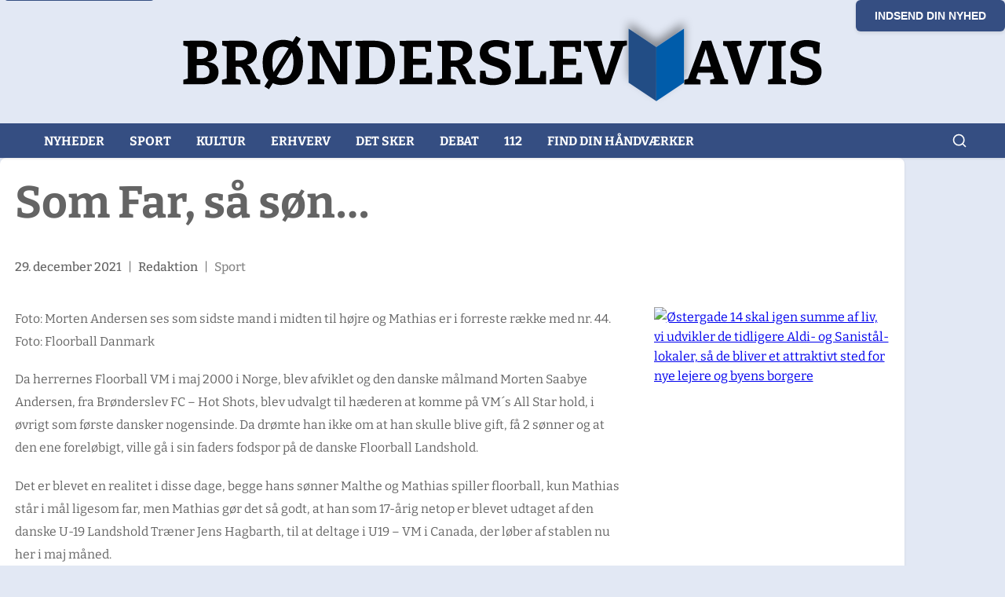

--- FILE ---
content_type: text/html
request_url: https://broenderslevavis.dk/som-far-saa-soen/
body_size: 12327
content:
<!DOCTYPE html><html lang="da" data-astro-cid-mmggtga4> <head><meta charset="utf-8"><link rel="icon" type="image/svg+xml" href="/favicon.svg"><meta name="viewport" content="width=device-width, initial-scale=1.0, viewport-fit=cover"><meta name="generator" content="Astro v5.13.5"><!-- Primary Meta Tags --><title>Som Far, så søn... - Broenderslev Avis</title><meta name="title" content="Som Far, så søn... - Broenderslev Avis"><meta name="description" content="Foto: Morten Andersen ses som sidste mand i midten til højre og Mathias er i forreste række med nr. 44. Foto: Floorball Danmark Da herrernes Floorball VM i maj 2000 i Norge, blev afviklet og den danske målmand Morten Saabye Andersen, fra Brønderslev FC &#38;#8211; Hot Shots, blev udvalgt til hæderen at komme på VM´s [&#38;hellip;]
"><meta name="robots" content="index, follow"><meta name="language" content="Danish"><meta name="author" content="Brønderslev Avis"><!-- Canonical URL -- />
    <link rel='canonical' href={canonical} />

    <!-- Open Graph / Facebook --><meta property="og:type" content="article"><meta property="og:url" content="http://admin.xn--brnderslevavis-rqb.dk/artikel/som-far-saa-soen/"><meta property="og:title" content="Som Far, så søn... - Broenderslev Avis"><meta property="og:description" content="Foto: Morten Andersen ses som sidste mand i midten til højre og Mathias er i forreste række med nr. 44. Foto: Floorball Danmark Da herrernes Floorball VM i maj 2000 i Norge, blev afviklet og den danske målmand Morten Saabye Andersen, fra Brønderslev FC &#38;#8211; Hot Shots, blev udvalgt til hæderen at komme på VM´s [&#38;hellip;]
"><meta property="og:site_name" content="Brønderslev Avis"><meta property="og:locale" content="da_DK"><!-- Twitter --><meta property="twitter:card" content="summary_large_image"><meta property="twitter:url" content="http://admin.xn--brnderslevavis-rqb.dk/artikel/som-far-saa-soen/"><meta property="twitter:title" content="Som Far, så søn... - Broenderslev Avis"><meta property="twitter:description" content="Foto: Morten Andersen ses som sidste mand i midten til højre og Mathias er i forreste række med nr. 44. Foto: Floorball Danmark Da herrernes Floorball VM i maj 2000 i Norge, blev afviklet og den danske målmand Morten Saabye Andersen, fra Brønderslev FC &#38;#8211; Hot Shots, blev udvalgt til hæderen at komme på VM´s [&#38;hellip;]
"><!-- Additional SEO Meta Tags --><meta name="geo.region" content="DK-84"><meta name="geo.placename" content="Brønderslev"><meta name="geo.position" content="57.2707;10.0033"><meta name="ICBM" content="57.2707, 10.0033"><!-- Yoast SEO Full Head (if available) --><!-- This site is optimized with the Yoast SEO plugin v26.3 - https://yoast.com/wordpress/plugins/seo/ -->
<title>Som Far, så søn... - Broenderslev Avis</title>
<link rel="canonical" href="https://broenderslevavis.dk/som-far-saa-soen/" />
<meta property="og:locale" content="da_DK" />
<meta property="og:type" content="article" />
<meta property="og:title" content="Som Far, så søn... - Broenderslev Avis" />
<meta property="og:description" content="Foto: Morten Andersen ses som sidste mand i midten til højre og Mathias er i forreste række med nr. 44. Foto: Floorball Danmark Da herrernes Floorball VM i maj 2000 i Norge, blev afviklet og den danske målmand Morten Saabye Andersen, fra Brønderslev FC &#8211; Hot Shots, blev udvalgt til hæderen at komme på VM´s [&hellip;]" />
<meta property="og:url" content="https://broenderslevavis.dk/som-far-saa-soen/" />
<meta property="og:site_name" content="Broenderslev Avis" />
<meta property="article:published_time" content="2021-12-29T11:35:49+00:00" />
<meta property="og:image" content="https://xn--brnderslevavis-rqb.dk/wp-content/uploads/2019/04/IMG_0213-1-1024x575.jpg" />
<meta name="author" content="Redaktion" />
<meta name="twitter:card" content="summary_large_image" />
<meta name="twitter:label1" content="Skrevet af" />
	<meta name="twitter:data1" content="Redaktion" />
	<meta name="twitter:label2" content="Estimeret læsetid" />
	<meta name="twitter:data2" content="2 minutter" />
<script type="application/ld+json" class="yoast-schema-graph">{"@context":"https://schema.org","@graph":[{"@type":"WebPage","@id":"https://broenderslevavis.dk/som-far-saa-soen/","url":"https://broenderslevavis.dk/som-far-saa-soen/","name":"Som Far, så søn... - Broenderslev Avis","isPartOf":{"@id":"https://admin.xn--brnderslevavis-rqb.dk/#website"},"primaryImageOfPage":{"@id":"https://broenderslevavis.dk/som-far-saa-soen/#primaryimage"},"image":{"@id":"https://broenderslevavis.dk/som-far-saa-soen/#primaryimage"},"thumbnailUrl":"https://xn--brnderslevavis-rqb.dk/wp-content/uploads/2019/04/IMG_0213-1-1024x575.jpg","datePublished":"2021-12-29T11:35:49+00:00","author":{"@id":"https://admin.xn--brnderslevavis-rqb.dk/#/schema/person/45f8e94f0ecf55e02acc8a13e7abff82"},"breadcrumb":{"@id":"https://broenderslevavis.dk/som-far-saa-soen/#breadcrumb"},"inLanguage":"da-DK","potentialAction":[{"@type":"ReadAction","target":["https://broenderslevavis.dk/som-far-saa-soen/"]}]},{"@type":"ImageObject","inLanguage":"da-DK","@id":"https://broenderslevavis.dk/som-far-saa-soen/#primaryimage","url":"https://xn--brnderslevavis-rqb.dk/wp-content/uploads/2019/04/IMG_0213-1-1024x575.jpg","contentUrl":"https://xn--brnderslevavis-rqb.dk/wp-content/uploads/2019/04/IMG_0213-1-1024x575.jpg"},{"@type":"BreadcrumbList","@id":"https://broenderslevavis.dk/som-far-saa-soen/#breadcrumb","itemListElement":[{"@type":"ListItem","position":1,"name":"Home","item":"https://broenderslevavis.dk/"},{"@type":"ListItem","position":2,"name":"Som Far, så søn&#8230;"}]},{"@type":"WebSite","@id":"https://admin.xn--brnderslevavis-rqb.dk/#website","url":"https://admin.xn--brnderslevavis-rqb.dk/","name":"Broenderslev Avis","description":"Lokale nyheder for Brønderslev","potentialAction":[{"@type":"SearchAction","target":{"@type":"EntryPoint","urlTemplate":"https://admin.xn--brnderslevavis-rqb.dk/?s={search_term_string}"},"query-input":{"@type":"PropertyValueSpecification","valueRequired":true,"valueName":"search_term_string"}}],"inLanguage":"da-DK"},{"@type":"Person","@id":"https://admin.xn--brnderslevavis-rqb.dk/#/schema/person/45f8e94f0ecf55e02acc8a13e7abff82","name":"Redaktion","image":{"@type":"ImageObject","inLanguage":"da-DK","@id":"https://admin.xn--brnderslevavis-rqb.dk/#/schema/person/image/","url":"https://secure.gravatar.com/avatar/c77b86f2eb3adacff9b560fe1a3defe1d2bff51d40bdb3da3ea7aeeaeaa51391?s=96&d=mm&r=g","contentUrl":"https://secure.gravatar.com/avatar/c77b86f2eb3adacff9b560fe1a3defe1d2bff51d40bdb3da3ea7aeeaeaa51391?s=96&d=mm&r=g","caption":"Redaktion"},"sameAs":["http://www.broenderslevavis.dk"]}]}</script>
<!-- / Yoast SEO plugin. --><!-- Structured Data --><script type="application/ld+json">{"@context":"https://schema.org","@type":"Article","headline":"Som Far, så søn... - Broenderslev Avis","description":"Foto: Morten Andersen ses som sidste mand i midten til højre og Mathias er i forreste række med nr. 44. Foto: Floorball Danmark Da herrernes Floorball VM i maj 2000 i Norge, blev afviklet og den danske målmand Morten Saabye Andersen, fra Brønderslev FC &#8211; Hot Shots, blev udvalgt til hæderen at komme på VM´s [&hellip;]\n","url":"http://admin.xn--brnderslevavis-rqb.dk/artikel/som-far-saa-soen/","publisher":{"@context":"https://schema.org","@type":"Organization","name":"Brønderslev Avis","url":"http://admin.xn--brnderslevavis-rqb.dk","logo":"http://admin.xn--brnderslevavis-rqb.dk/logo.svg","description":"Lokale nyheder og information fra Brønderslev og omegn","address":{"@type":"PostalAddress","addressLocality":"Brønderslev","addressRegion":"Nordjylland","addressCountry":"DK"},"contactPoint":{"@type":"ContactPoint","contactType":"customer service","availableLanguage":"Danish"},"sameAs":["http://admin.xn--brnderslevavis-rqb.dk"]},"mainEntityOfPage":{"@type":"WebPage","@id":"http://admin.xn--brnderslevavis-rqb.dk/artikel/som-far-saa-soen/"},"datePublished":"2025-11-06T22:00:05.353Z","dateModified":"2025-11-06T22:00:05.353Z","author":{"@type":"Person","name":"Brønderslev Avis"},"articleSection":"News","inLanguage":"da-DK"}</script><!-- Remove non-critical logo preload to reduce contention --><!-- DNS prefetch for external domains --><link rel="dns-prefetch" href="//admin.xn--brnderslevavis-rqb.dk"><link rel="dns-prefetch" href="//xn--brnderslevavis-rqb.dk"><!-- Performance optimization components --><!-- DNS Prefetch for external domains --><link rel="dns-prefetch" href="//xn--brnderslevavis-rqb.dk"><link rel="dns-prefetch" href="//fonts.googleapis.com"><link rel="dns-prefetch" href="//fonts.gstatic.com"><!-- Preconnect to external domains --><link rel="preconnect" href="https://xn--brnderslevavis-rqb.dk" crossorigin><link rel="preconnect" href="https://fonts.googleapis.com" crossorigin><link rel="preconnect" href="https://fonts.gstatic.com" crossorigin><script type="module">(function(){const d={maxCookies:10},n={get(e){const o=`; ${document.cookie}`.split(`; ${e}=`);return o.length===2&&o.pop()?.split(";").shift()||null},set(e,t,o={}){const{days:i=30,path:r="/",domain:u,secure:h=!0,sameSite:f="Lax"}=o,c=new Date;c.setTime(c.getTime()+i*24*60*60*1e3);let s=`${e}=${t}; expires=${c.toUTCString()}; path=${r}`;u&&(s+=`; domain=${u}`),h&&location.protocol==="https:"&&(s+="; secure"),f&&(s+=`; samesite=${f}`),document.cookie=s},remove(e,t="/",o){this.set(e,"",{days:-1,path:t,domain:o})},isFirstParty(e){const t=this.getCookieDomain(e);return t===location.hostname||t.endsWith("."+location.hostname)},getCookieDomain(e){const o=`; ${document.cookie}`.split(`; ${e}=`);if(o.length===2){const i=o.pop()?.split(";")[0];if(i){const r=i.match(/domain=([^;]+)/);return r?r[1]:location.hostname}}return location.hostname},count(){return document.cookie.split(";").length},list(){return document.cookie.split(";").map(e=>{const[t,o]=e.trim().split("=");return{name:t,value:o||"",domain:this.getCookieDomain(t),isFirstParty:this.isFirstParty(t)}})}},l={set(e,t,o){try{const i={value:t,timestamp:Date.now(),ttl:o||864e5};localStorage.setItem(e,JSON.stringify(i))}catch(i){console.warn("LocalStorage fallback failed:",i)}},get(e){try{const t=localStorage.getItem(e);if(!t)return null;const o=JSON.parse(t);return Date.now()-o.timestamp>o.ttl?(localStorage.removeItem(e),null):o.value}catch{return null}},remove(e){try{localStorage.removeItem(e)}catch(t){console.warn("LocalStorage removal failed:",t)}}},m={replaceThirdPartyCookies(){n.list().filter(o=>!o.isFirstParty).forEach(o=>{if(o.name.startsWith("_gads")||o.name.startsWith("_gpi")){const i=this.extractEssentialData(o.name,o.value);i&&l.set(`fp_${o.name}`,i,1440*60*1e3),n.remove(o.name)}})},extractEssentialData(e,t){return e.startsWith("_gads")?{type:"ad_performance",timestamp:Date.now(),value:t}:e.startsWith("_gpi")?{type:"performance",timestamp:Date.now(),value:t}:null},optimize(){const e=n.count();e>d.maxCookies&&(console.warn(`Too many cookies (${e}), optimizing...`),this.cleanupOldCookies()),this.replaceThirdPartyCookies()},cleanupOldCookies(){n.list().forEach(t=>{t.name.includes("_")&&t.name.length>20&&n.remove(t.name)})}},a={monitorCookiePerformance(){"performance"in window&&"getEntriesByType"in performance&&new PerformanceObserver(t=>{t.getEntries().forEach(o=>{o.entryType==="resource"&&o.name.includes("cookie")&&console.warn("Cookie-related performance issue detected:",o.name)})}).observe({entryTypes:["resource"]})},logCookieStats(){const e=n.list();e.filter(t=>t.isFirstParty).length,e.filter(t=>!t.isFirstParty).length}};function p(){try{if(document.readyState==="loading"){document.addEventListener("DOMContentLoaded",p);return}m.optimize(),a.monitorCookiePerformance(),setTimeout(()=>a.logCookieStats(),1e3);const e=Object.getOwnPropertyDescriptor(Document.prototype,"cookie");e&&e.set&&Object.defineProperty(document,"cookie",{set:function(t){if(t&&t.includes("=")){const[o]=t.split("=");if(o&&!n.isFirstParty(o)){console.warn("Third-party cookie attempt blocked:",o);return}}e.set&&e.set.call(this,t)},get:e.get,configurable:!0})}catch(e){console.warn("Cookie optimization failed:",e)}}p(),window.cookieOptimizer={utils:n,storage:l,optimizer:m,monitor:a}})();</script><script type="module" src="/_astro/PerformanceMonitor.astro_astro_type_script_index_0_lang.DZKNeD_o.js"></script><!-- Critical CSS for above-the-fold content - minimized --><!-- Removed Font Awesome preload/stylesheet to reduce head work --><!-- Advanced Ads scripts moved to end of body to avoid head blocking --><style>.ad-swiper-container[data-astro-cid-4izi6xkt]{width:100%;max-width:100%;overflow:hidden}.ad-swiper[data-astro-cid-4izi6xkt]{width:100%;height:auto;overflow:hidden}.swiper[data-astro-cid-4izi6xkt]{position:relative;overflow:hidden}.swiper-wrapper[data-astro-cid-4izi6xkt]{position:relative;width:100%;height:100%;display:flex;transition-property:transform;box-sizing:content-box}.swiper-slide[data-astro-cid-4izi6xkt]{flex-shrink:0;width:100%;height:100%;position:relative}.swiper-slide[data-astro-cid-4izi6xkt]{display:flex;justify-content:center;align-items:center;width:100%;max-width:100%}.ad-slide[data-astro-cid-4izi6xkt]{width:100%;max-width:100%;display:flex;justify-content:center;align-items:center;overflow:hidden}@media (max-width: 768px){.ad-swiper-container[data-astro-cid-4izi6xkt]{width:100%;max-width:100vw;overflow:hidden}.ad-swiper[data-astro-cid-4izi6xkt],.swiper-slide[data-astro-cid-4izi6xkt],.ad-slide[data-astro-cid-4izi6xkt]{width:100%;max-width:100%}}.read-more-button[data-astro-cid-e6b5slax]{display:inline-flex;align-items:center;justify-content:center;background-color:var(--chambray);color:#fff;padding:.5rem 1.5rem;text-decoration:none;font-weight:600;font-size:var(--fs-s);text-transform:uppercase;letter-spacing:1px;border-radius:var(--border-radius);transition:all .2s ease;cursor:pointer;border:none;font-family:inherit;width:fit-content;margin-top:var(--space-s);min-height:44px}.read-more-button[data-astro-cid-e6b5slax]:hover{background-color:var(--dove-gray);transform:translateY(-1px);box-shadow:0 2px 4px #0000001a}.read-more-button[data-astro-cid-e6b5slax]:active{transform:translateY(0)}@media (max-width: 768px){.read-more-button[data-astro-cid-e6b5slax]{padding:.75rem 1.25rem;font-size:.9rem;min-height:48px}}@media (max-width: 480px){.read-more-button[data-astro-cid-e6b5slax]{padding:.75rem 1rem;font-size:.85rem;letter-spacing:.5px;min-height:44px;width:100%;justify-content:center}}@media (hover: none) and (pointer: coarse){.read-more-button[data-astro-cid-e6b5slax]:hover{background-color:var(--chambray);transform:none;box-shadow:none}.read-more-button[data-astro-cid-e6b5slax]:active{background-color:var(--dove-gray);transform:scale(.98);box-shadow:0 1px 2px #0000001a}}.ad-container[data-astro-cid-cbctq2s2]{margin:1rem 0;min-height:100px;display:flex;justify-content:center;align-items:center;width:100%}.ad-html[data-astro-cid-cbctq2s2]{width:100%;display:flex;justify-content:center;align-items:center}
</style>
<link rel="stylesheet" href="/_astro/_slug_.j7M32Ni4.css">
<link rel="stylesheet" href="/_astro/_slug_.BWKSgvZ6.css"></head> <body data-astro-cid-mmggtga4> <a href="#main-content" class="skip-link" data-astro-cid-mmggtga4>Spring til hovedindhold</a> <header class="header" data-astro-cid-mmggtga4> <button class="submit-news-button" onclick="window.location.href='/indsend-nyhed'" data-astro-cid-526kr6un>
Indsend din nyhed
</button> <div class="container" data-astro-cid-526kr6un> <div class="nav-header" data-astro-cid-526kr6un> <a class="nav-brand" href="/" data-astro-cid-526kr6un> <svg id="Layer_1" viewBox="0 0 703.1 104.7" data-astro-cid-526kr6un="true"><filter id="drop-shadow-1" width="89.3" height="107.5" x="470.9" y="-5" filterUnits="userSpaceOnUse"><feOffset dy="-7"></feOffset><feGaussianBlur result="blur" stdDeviation="5"></feGaussianBlur><feFlood flood-color="#010101" flood-opacity=".4"></feFlood><feComposite in2="blur" operator="in"></feComposite><feComposite in="SourceGraphic"></feComposite></filter><style>
    .st1 {
      fill: #010101;
    }
  </style><path d="m33.2 53.4.6-.9c3.1 0 5.7.4 8 1.2 2.2.7 4 1.9 5.2 3.5 1.2 1.6 1.8 3.8 1.8 6.4s-.7 5.1-2 7c-1.3 1.9-3.3 3.4-6 4.4-2.6 1-5.9 1.5-9.8 1.5H11.3v-4.8l6.1-1.8-1.3 1.9v-37l1.5 2-6.4-1.8v-4.8l13.9-.3h6.8c3.2 0 5.9.4 8.2 1.2 2.2.8 4 2.1 5.1 3.8 1.2 1.7 1.8 3.9 1.8 6.5s-1.2 6.4-3.5 8.3c-2.3 2-5.8 3.1-10.5 3.5Zm-3-16.7h-6l1.5-1.5v15.6l-1.5-1.3h4.6c1.7 0 3.2-.2 4.5-.6 1.3-.4 2.4-1.1 3.2-2.1.8-1 1.2-2.3 1.2-4.1s-.3-2.9-1-3.8c-.7-.9-1.6-1.5-2.7-1.8-1.1-.4-2.4-.5-3.8-.5Zm0 33.1c1.7 0 3.3-.2 4.6-.6 1.4-.4 2.4-1.1 3.2-2.1.8-1 1.2-2.4 1.2-4.2s-.4-3.1-1.1-4.1c-.7-1-1.6-1.7-2.7-2.1-1.1-.4-2.3-.6-3.6-.6h-7.7l1.5-1.6v16.8l-1.5-1.5h6ZM52.6 76.5v-4.8l6.1-1.7-1.2 1.8v-37l1.7 2-6.5-1.8v-4.8l14.7-.3h6.4c5.3 0 9.3 1.1 11.9 3.3 2.7 2.2 4 5.4 4 9.5s-1.1 6.8-3.4 9.2c-2.3 2.4-5.8 3.9-10.7 4.4v-1.1c1.8 0 3.2.3 4.3.8 1.1.5 2 1.2 2.7 2s1.4 1.9 2 3.1l5.3 10.2-2.7-1.6 6.1 2v4.8H82.5l-5.9-12.7c-.8-1.7-1.5-3-2-3.9-.6-.9-1.3-1.5-2.1-1.8-.8-.3-2-.5-3.6-.4h-3.4l1.6-1.3V72l-1.3-1.9 6.7 1.8v4.8H52.8Zm14.3-23.1-1.6-2.3h5.5c3.1 0 5.4-.6 6.9-1.9 1.5-1.3 2.3-3.2 2.3-5.7s-.6-3.8-1.8-5c-1.2-1.2-3.1-1.8-5.7-1.8h-7.2l1.6-1.5v18.1ZM116.4 77.3c-4.2 0-7.8-.9-10.9-2.7-3.1-1.8-5.4-4.4-7.1-7.9-1.7-3.5-2.5-7.8-2.5-12.9s.5-7.7 1.6-10.8c1.1-3.1 2.6-5.6 4.5-7.7 1.9-2 4.2-3.6 6.9-4.6 2.7-1 5.6-1.6 8.9-1.6s6.1.5 8.7 1.5c2.6 1 4.8 2.5 6.6 4.4 1.8 1.9 3.2 4.3 4.3 7.2 1 2.9 1.5 6.2 1.5 10s-.9 9.6-2.8 13.3c-1.9 3.7-4.5 6.6-7.8 8.6s-7.3 3-11.8 3ZM131.6 25l4.9 2.9-5.1 8.2-1.4 1.7-20.8 33-.5 1.3-6.1 9.7-4.9-3 6.1-9.6.9-1.1L126 34.4l.4-1.1 5.2-8.3Zm-14.5 45c2.2 0 4.2-.5 5.9-1.6 1.7-1.1 3.1-2.9 4.1-5.4 1-2.5 1.6-5.9 1.6-10.2s-.5-7.1-1.4-9.5c-.9-2.4-2.3-4.1-3.9-5.2-1.7-1.1-3.7-1.6-5.9-1.6s-4.2.5-5.9 1.6c-1.7 1.1-3 2.8-4 5.3-.9 2.5-1.4 5.9-1.4 10.2s.4 7.1 1.3 9.5c.9 2.4 2.1 4.2 3.8 5.3s3.6 1.7 5.9 1.7ZM173.4 30.4l17.5-.3v4.8l-6.2 2 1.4-2v41.6h-10.9L155.3 40h1.3v31.9l-1.4-2 6.3 1.8v4.8h-17.6v-4.8l6.3-1.8-1.4 2v-37l.9 1.7-5.8-1.5v-4.8L160 30l19.6 35.8h-1.4v-31l1.5 1.9-6.3-1.6v-4.8ZM215.7 30.1c3.2 0 6.1.5 8.7 1.4 2.6.9 4.9 2.3 6.7 4.2 1.8 1.9 3.3 4.2 4.3 7s1.5 6.1 1.5 9.8-.9 9.6-2.8 13.2c-1.9 3.6-4.5 6.3-7.9 8.1-3.4 1.8-7.3 2.7-11.9 2.7h-19.4v-4.8l6.1-1.8-1.3 1.9v-37l1.4 1.9-6.3-1.7v-4.8l15-.3h5.8Zm-1 39.6c1.4 0 2.8-.2 4.2-.6 1.4-.4 2.7-1.2 3.9-2.3 1.2-1.1 2.1-2.8 2.8-5 .7-2.2 1.1-5.1 1.1-8.7s-.3-6.3-1-8.4c-.7-2.1-1.5-3.8-2.6-4.9-1.1-1.1-2.3-1.9-3.7-2.3-1.3-.4-2.7-.6-4-.6h-7.7l1.5-1.5v35.8l-1.5-1.5h7ZM270.8 64.1h5.6v12.4h-34.5v-4.8l6.1-1.8-1.3 1.9v-37l1.2 1.8-6.1-1.6v-4.8l14.1-.3h19.5v11.9h-5.6l-1.3-6.4 1.8 1.3h-15.6l1.5-1.5v15.6l-1.5-1.5h15.6v6.5h-15.6l1.5-1.6v16.7l-1.5-1.5h16.4l-1.8 1.5 1.4-7.1ZM282.1 76.5v-4.8l6.1-1.7-1.2 1.8v-37l1.7 2-6.5-1.8v-4.8l14.7-.3h6.4c5.3 0 9.3 1.1 11.9 3.3 2.7 2.2 4 5.4 4 9.5s-1.1 6.8-3.4 9.2c-2.3 2.4-5.8 3.9-10.7 4.4v-1.1c1.8 0 3.2.3 4.3.8 1.1.5 2 1.2 2.7 2 .7.9 1.4 1.9 2 3.1l5.3 10.2-2.7-1.6 6.1 2v4.8H312l-5.9-12.7c-.8-1.7-1.5-3-2-3.9-.6-.9-1.3-1.5-2.1-1.8-.8-.3-2-.5-3.6-.4H295l1.6-1.3V72l-1.3-1.9 6.7 1.8v4.8h-19.7Zm14.3-23.1-1.6-2.3h5.5c3.1 0 5.4-.6 6.9-1.9 1.5-1.3 2.3-3.2 2.3-5.7s-.6-3.8-1.8-5c-1.2-1.2-3.1-1.8-5.7-1.8h-7.2l1.6-1.5v18.1ZM336.6 41.7c0 1.3.4 2.3 1.3 3.2.9.8 2 1.6 3.4 2.1 1.4.6 3 1.2 4.7 1.7l5.1 1.8c1.7.7 3.2 1.5 4.7 2.6 1.4 1 2.6 2.3 3.4 3.9.9 1.6 1.3 3.6 1.3 5.9s-.8 5.9-2.5 8.1c-1.7 2.1-3.9 3.7-6.8 4.7-2.8 1-5.9 1.6-9.4 1.6s-4.7-.2-7.2-.7c-2.4-.5-4.9-1.2-7.2-2.1l.3-12.5h5.5l1.4 8-.9-1.6c1.3.6 2.7 1.1 4.2 1.4 1.5.3 2.9.5 4.3.5s3.1-.2 4.5-.7c1.4-.4 2.4-1.1 3.2-2 .8-.9 1.2-2.1 1.2-3.4s-.4-2.5-1.3-3.4c-.8-.9-2-1.6-3.4-2.2-1.4-.6-3-1.1-4.7-1.6-1.7-.5-3.4-1.1-5-1.7-1.7-.7-3.3-1.5-4.7-2.5-1.4-1-2.6-2.3-3.4-3.9-.8-1.6-1.3-3.5-1.3-5.9s.7-5.7 2.2-7.7c1.5-2 3.5-3.5 6.1-4.5 2.6-1 5.4-1.5 8.6-1.5s4.7.2 7.1.7c2.5.5 4.9 1.2 7.4 2.2l-.7 11.6h-5.6l-1.4-7.2 1.1 1.1c-1.1-.4-2.3-.8-3.5-1-1.3-.2-2.5-.4-3.8-.4s-2.9.2-4.2.6c-1.3.4-2.3 1-3.1 1.8-.8.8-1.2 1.9-1.2 3.2ZM392.4 62.5h5.6v14h-33.1v-4.8l5.9-1.7-1.1 1.8v-37l1.1 1.8-5.9-1.6v-4.8l19.6-.3v4.8l-6.3 1.9 1-1.8V71l-1.5-1.5h14.4l-1.3 1.5 1.5-8.7ZM430.7 64.1h5.6v12.4h-34.5v-4.8l6.1-1.8-1.3 1.9v-37l1.2 1.8-6.1-1.6v-4.8l14.1-.3h19.5v11.9h-5.6l-1.3-6.4 1.8 1.3h-15.6l1.5-1.5v15.6l-1.5-1.5h15.6v6.5h-15.6l1.5-1.6v16.7l-1.5-1.5H431l-1.8 1.5 1.4-7.1ZM455.9 76.6l-14-41.4 2.2 1.6-6-1.6v-4.8l19.5-.3v4.8l-6.5 1.8 1.1-2.3 10.1 34H461l11-33.5.7 1.8-6-1.6v-4.8l17.6-.3v4.8l-5.9 1.8 2.2-1.6-14.7 41.6h-10ZM588.6 72.1l-2.4-2.2 5.7 1.8v4.8H573v-4.8l5.7-1.6-.9 1.3-2.6-8.6 1.5 1.2h-17.4l1.1-1.1-2.8 8.4-.3-1 5.3 1.5v4.8h-17.2v-4.8l5.5-1.7-2.1 1.8 15.6-41.7 9.7-.3 14.8 42.2Zm-27.1-13.3-.7-1.3H575l-.9 1.5-6.9-23.8h2.2l-7.9 23.6ZM604.5 76.6l-14-41.4 2.2 1.6-6-1.6v-4.8l19.5-.3v4.8l-6.5 1.8 1.1-2.3 10.1 34h-1.3l11-33.5.7 1.8-6-1.6v-4.8l17.6-.3v4.8l-5.9 1.8 2.2-1.6-14.7 41.6h-10ZM653.7 34.8l-5.8 2 1-1.5v36.1l-1-1.4 5.8 1.7v4.8h-19.1v-4.8l5.7-1.6-.9 1.3V35.3l1.2 1.5-6.1-1.6v-4.8l19.1-.3v4.8ZM667.8 41.7c0 1.3.4 2.3 1.3 3.2.9.8 2 1.6 3.4 2.1 1.4.6 3 1.2 4.7 1.7l5.1 1.8c1.7.7 3.2 1.5 4.7 2.6 1.4 1 2.6 2.3 3.4 3.9s1.3 3.6 1.3 5.9-.8 5.9-2.5 8.1c-1.7 2.1-3.9 3.7-6.8 4.7-2.8 1-5.9 1.6-9.4 1.6s-4.7-.2-7.2-.7c-2.4-.5-4.9-1.2-7.2-2.1l.3-12.5h5.5l1.4 8-.9-1.6c1.3.6 2.7 1.1 4.2 1.4 1.5.3 2.9.5 4.3.5s3.1-.2 4.5-.7c1.4-.4 2.4-1.1 3.2-2 .8-.9 1.2-2.1 1.2-3.4s-.4-2.5-1.3-3.4c-.8-.9-2-1.6-3.4-2.2-1.4-.6-3-1.1-4.7-1.6-1.7-.5-3.4-1.1-5-1.7-1.7-.7-3.3-1.5-4.7-2.5-1.4-1-2.6-2.3-3.4-3.9-.8-1.6-1.3-3.5-1.3-5.9s.7-5.7 2.2-7.7c1.5-2 3.5-3.5 6.1-4.5 2.6-1 5.4-1.5 8.6-1.5s4.7.2 7.1.7c2.5.5 4.9 1.2 7.4 2.2l-.7 11.6h-5.6l-1.4-7.2 1.1 1.1c-1.1-.4-2.3-.8-3.5-1-1.3-.2-2.5-.4-3.8-.4s-2.9.2-4.2.6c-1.3.4-2.3 1-3.1 1.8-.8.8-1.2 1.9-1.2 3.2Z" class="st1"></path><g style="filter:url(#drop-shadow-1)"><path d="M486 17.2v57.5l29.5 19.7V36.9L486 17.2z" style="fill:#214e85"></path><path d="M515.5 36.9v57.5L545 74.7V17.2l-29.5 19.7z" style="fill:#005baa"></path></g></svg> </a> <button class="mobile-menu-toggle" aria-label="Åbn menu" id="mobile-menu-toggle" data-astro-cid-526kr6un> <span data-astro-cid-526kr6un></span> <span data-astro-cid-526kr6un></span> <span data-astro-cid-526kr6un></span> </button> </div> </div> <nav class="main-menu" aria-label="Primær menu" id="main-menu" data-astro-cid-526kr6un> <div class="inner-menu" data-astro-cid-526kr6un> <div class="nav-item" data-astro-cid-526kr6un> <a href="/" target="_self" class="nav-link  " data-astro-cid-526kr6un> Nyheder </a> </div><div class="nav-item" data-astro-cid-526kr6un> <a href="https://broenderslevavis.dk/sport/" target="_self" class="nav-link  " data-astro-cid-526kr6un> Sport </a> </div><div class="nav-item" data-astro-cid-526kr6un> <a href="https://broenderslevavis.dk/kultur/" target="_self" class="nav-link  " data-astro-cid-526kr6un> Kultur </a> </div><div class="nav-item" data-astro-cid-526kr6un> <a href="https://broenderslevavis.dk/erhverv/" target="_self" class="nav-link  " data-astro-cid-526kr6un> Erhverv </a> </div><div class="nav-item" data-astro-cid-526kr6un> <a href="https://broenderslevavis.dk/det-sker/" target="_self" class="nav-link  " data-astro-cid-526kr6un> Det sker </a> </div><div class="nav-item" data-astro-cid-526kr6un> <a href="https://broenderslevavis.dk/debat/" target="_self" class="nav-link  " data-astro-cid-526kr6un> Debat </a> </div><div class="nav-item" data-astro-cid-526kr6un> <a href="https://broenderslevavis.dk/hundrede-tolv/" target="_self" class="nav-link  " data-astro-cid-526kr6un> 112 </a> </div><div class="nav-item" data-astro-cid-526kr6un> <a href="https://broenderslevavis.dk/haandvaerkere/" target="_self" class="nav-link  " data-astro-cid-526kr6un> Find din håndværker </a> </div> <div class="nav-item search-nav-item" data-astro-cid-526kr6un> <div class="search-container" data-astro-cid-e7kgakpk> <button class="search-toggle" aria-label="Åbn søgning" id="searchToggle" data-astro-cid-e7kgakpk> <svg width="20" height="20" viewBox="0 0 24 24" fill="none" stroke="currentColor" stroke-width="2" stroke-linecap="round" stroke-linejoin="round" data-astro-cid-e7kgakpk> <circle cx="11" cy="11" r="8" data-astro-cid-e7kgakpk></circle> <path d="m21 21-4.35-4.35" data-astro-cid-e7kgakpk></path> </svg> </button> <div class="search-overlay" id="searchOverlay" data-astro-cid-e7kgakpk> <div class="search-modal" data-astro-cid-e7kgakpk> <div class="search-header" data-astro-cid-e7kgakpk> <h2 data-astro-cid-e7kgakpk>Søg i artikler</h2> <button class="search-close" aria-label="Luk søgning" id="searchClose" data-astro-cid-e7kgakpk> <svg width="24" height="24" viewBox="0 0 24 24" fill="none" stroke="currentColor" stroke-width="2" stroke-linecap="round" stroke-linejoin="round" data-astro-cid-e7kgakpk> <line x1="18" y1="6" x2="6" y2="18" data-astro-cid-e7kgakpk></line> <line x1="6" y1="6" x2="18" y2="18" data-astro-cid-e7kgakpk></line> </svg> </button> </div> <div class="search-input-container" data-astro-cid-e7kgakpk> <input type="text" id="searchInput" placeholder="Søg efter artikler..." class="search-input" autocomplete="off" data-astro-cid-e7kgakpk> <div class="search-icon" data-astro-cid-e7kgakpk> <svg width="20" height="20" viewBox="0 0 24 24" fill="none" stroke="currentColor" stroke-width="2" stroke-linecap="round" stroke-linejoin="round" data-astro-cid-e7kgakpk> <circle cx="11" cy="11" r="8" data-astro-cid-e7kgakpk></circle> <path d="m21 21-4.35-4.35" data-astro-cid-e7kgakpk></path> </svg> </div> </div> <div class="search-results" id="searchResults" data-astro-cid-e7kgakpk> <div class="search-loading" id="searchLoading" style="display: none;" data-astro-cid-e7kgakpk> <div class="loading-spinner" data-astro-cid-e7kgakpk></div> <p data-astro-cid-e7kgakpk>Søger...</p> </div> <div class="search-empty" id="searchEmpty" style="display: none;" data-astro-cid-e7kgakpk> <p data-astro-cid-e7kgakpk>Ingen resultater fundet</p> </div> <div class="search-list" id="searchList" data-astro-cid-e7kgakpk></div> </div> </div> </div> </div> <script type="module" src="/_astro/SearchComponent.astro_astro_type_script_index_0_lang.BAMEyyMH.js"></script>  </div> </div> </nav> <script type="module">const e=document.getElementById("mobile-menu-toggle"),n=document.getElementById("main-menu");e&&n&&(e.addEventListener("click",()=>{n.classList.toggle("mobile-menu-open"),e.classList.toggle("active")}),n.querySelectorAll(".nav-link").forEach(t=>{t.addEventListener("click",()=>{n.classList.remove("mobile-menu-open"),e.classList.remove("active")})}),document.addEventListener("click",t=>{const s=t.target;s&&!n.contains(s)&&!e.contains(s)&&(n.classList.remove("mobile-menu-open"),e.classList.remove("active"))}),document.addEventListener("keydown",t=>{t.key==="Escape"&&(n.classList.remove("mobile-menu-open"),e.classList.remove("active"))}));</script>  </header> <main id="main-content" data-astro-cid-mmggtga4> <div class="container" data-astro-cid-mmggtga4>  <main class="container" data-astro-cid-yvbahnfj> <div class="ad-container ad-container--top" data-astro-cid-yvbahnfj> <div class="ad-swiper-container" data-astro-cid-4izi6xkt> <div class="swiper ad-swiper" data-swiper-initialized="false" data-astro-cid-4izi6xkt> <div class="swiper-wrapper" data-astro-cid-4izi6xkt> <div class="swiper-slide" data-astro-cid-4izi6xkt> <div class="ad-slide" data-astro-cid-4izi6xkt><img src="https://admin.xn--brnderslevavis-rqb.dk/wp-content/uploads/2025/09/Unknown-1.jpeg" alt="" width="970" height="250" /></div> </div><div class="swiper-slide" data-astro-cid-4izi6xkt> <div class="ad-slide" data-astro-cid-4izi6xkt><a data-no-instant="1" href="https://admin.xn--brnderslevavis-rqb.dk/linkout/34108" rel="noopener nofollow" target="_blank" aria-label="Bogo Sandwich (1)"><a data-no-instant="1" href="https://admin.xn--brnderslevavis-rqb.dk/linkout/34108" rel="noopener nofollow" target="_blank" aria-label="Bogo Sandwich (1)"><img src="https://admin.xn--brnderslevavis-rqb.dk/wp-content/uploads/2025/06/Bogo-Sandwich-1.gif" alt="" width="970" height="250" /></a></a></div> </div><div class="swiper-slide" data-astro-cid-4izi6xkt> <div class="ad-slide" data-astro-cid-4izi6xkt><a data-no-instant="1" href="https://admin.xn--brnderslevavis-rqb.dk/linkout/34107" rel="noopener nofollow" target="_blank" aria-label="Wasabi Sushi (1)"><a data-no-instant="1" href="https://admin.xn--brnderslevavis-rqb.dk/linkout/34107" rel="noopener nofollow" target="_blank" aria-label="Wasabi Sushi (1)"><img src="https://admin.xn--brnderslevavis-rqb.dk/wp-content/uploads/2025/06/Wasabi-Sushi-1.gif" alt="" width="970" height="250" /></a></a></div> </div> </div> </div> </div>   </div> <div class="article-wrapper" data-astro-cid-yvbahnfj> <main class="article-main" data-astro-cid-yvbahnfj> <article class="article-container" data-astro-cid-yvbahnfj> <header class="article-header" data-astro-cid-yvbahnfj> <h1 class="article-title" data-astro-cid-yvbahnfj>Som Far, så søn…</h1> <div class="article-meta" data-astro-cid-yvbahnfj> <span class="article-date" data-astro-cid-yvbahnfj> 29. december 2021 </span> 
&ensp;|&ensp;
<span class="article-author" data-astro-cid-yvbahnfj> Redaktion </span>  
&ensp;|&ensp;
<span class="article-category" data-astro-cid-yvbahnfj> Sport </span>  </div> </header>  <div class="article-content" data-astro-cid-yvbahnfj> <div class="article-text" data-astro-cid-yvbahnfj><p>Foto: Morten Andersen ses som sidste mand i midten til højre og Mathias er i forreste række med nr. 44. Foto: Floorball Danmark</p>
<p>Da herrernes Floorball VM i maj 2000 i Norge, blev afviklet og den danske målmand Morten Saabye Andersen, fra Brønderslev FC &#8211; Hot Shots, blev udvalgt til hæderen at komme på VM´s All Star hold, i øvrigt som første dansker nogensinde. Da drømte han ikke om at han skulle blive gift, få 2 sønner og at den ene foreløbigt, ville gå i sin faders fodspor på de danske Floorball Landshold.</p>
<p>Det er blevet en realitet i disse dage, begge hans sønner Malthe og Mathias spiller floorball, kun Mathias står i mål ligesom far, men Mathias gør det så godt, at han som 17-årig netop er blevet udtaget af den danske U-19 Landshold Træner Jens Hagbarth, til at deltage i U19 – VM i Canada, der løber af stablen nu her i maj måned.</p>
<figure id="attachment_8132" aria-describedby="caption-attachment-8132" style="width: 696px" class="wp-caption alignnone"><img fetchpriority="high" decoding="async" class="size-large wp-image-8132" src="https://xn--brnderslevavis-rqb.dk/wp-content/uploads/2019/04/IMG_0213-1-1024x575.jpg" alt="" width="696" height="391" /><figcaption id="caption-attachment-8132" class="wp-caption-text">Foto: Mathias Saaby Hjelm in action i oktober mod Slovakiet. Foto IFF</figcaption></figure>
<p>Mathias Saaby Hjelm spiller til dagligt i den danske Unihoc Floorball Liga med Sunds FC, der blev slået ud af årets DM-Slutspil i semifinalerne af Benløse FC, men hele hans floorball opdragelse har han fået i Brønderslev FC – Hot Shots.</p>
<p>Far Morten går så meget op i sønnernes floorball liv, at han hver uge ruller landevejene tynde med Mathias til træning og kamp i Sunds og det samme med Malthe i Brønderslev, hvor han spiller på det lokale U-13 hold, så han er en meget travl mand. Morten er desuden tilknyttet U-19 Landsholdet som målmandstræner, for som Morten siger, &#8211; Jeg sad der jo alligevel og gloede på træningen, så kunne jo lige så godt lave noget nyttigt for holdet!</p>
<p>Nu ser far og søn frem mod afrejsen om en lille måneds tid og det sportslige eventyr i Halifax i Canada i 8 – 12 maj med afrejse fra Danmark den 4. maj, hvor Danmark er i B-puljen sammen med spændende nationer som, Sverige, Tjekkiet og Slovakiet. Sverige fik Sølv ved sidste VM i 2017, afviklet på deres hjemmebane i Växsjö i Sverige. Tjekkiet fik Bronzen, Danmark blev selv nr. 6 og Slovakiet nr. 7, så top nationer at lille Danmark er kommet i pulje med. Holdet der vandt Guldet og hele VM i 2017, blev Finland.</p>
<p>Vi ønsker, Held og Lykke herfra, til Mathias, Morten og resten af det Danske U-19 Landshold.</p>
</div> <div class="ad-container ad-container--side" data-astro-cid-yvbahnfj> <div class="ad-swiper-container" data-astro-cid-4izi6xkt> <div class="swiper ad-swiper" data-swiper-initialized="false" data-astro-cid-4izi6xkt> <div class="swiper-wrapper" data-astro-cid-4izi6xkt> <div class="swiper-slide" data-astro-cid-4izi6xkt> <div class="ad-slide" data-astro-cid-4izi6xkt><a data-no-instant="1" href="https://moderaterne.dk/" rel="noopener nofollow" target="_blank" aria-label="thomas-skovgaard"><a data-no-instant="1" href="https://moderaterne.dk/" rel="noopener nofollow" target="_blank" aria-label="thomas-skovgaard"><img src="https://admin.xn--brnderslevavis-rqb.dk/wp-content/uploads/2025/10/Nikolaj-c.-andersen-3.png" alt="thomas-skovgaard" width="300" height="600" /></a></a></div> </div><div class="swiper-slide" data-astro-cid-4izi6xkt> <div class="ad-slide" data-astro-cid-4izi6xkt><a data-no-instant="1" href="https://www.facebook.com/oestergade14/" rel="noopener nofollow" target="_blank" aria-label="Østergade 14 skal igen summe af liv, vi udvikler de tidligere Aldi- og Sanistål-lokaler, så de bliver et attraktivt sted for nye lejere og byens borgere"><a data-no-instant="1" href="https://www.facebook.com/oestergade14/" rel="noopener nofollow" target="_blank" aria-label="Østergade 14 skal igen summe af liv, vi udvikler de tidligere Aldi- og Sanistål-lokaler, så de bliver et attraktivt sted for nye lejere og byens borgere"><img src="https://admin.xn--brnderslevavis-rqb.dk/wp-content/uploads/2025/10/Oestergade-14-skal-igen-summe-af-liv-vi-udvikler-de-tidligere-Aldi-og-Sanistaal-lokaler-saa-de-bliver-et-attraktivt-sted-for-nye-lejere-og-byens-borgere-1.gif" alt="Østergade 14 skal igen summe af liv, vi udvikler de tidligere Aldi- og Sanistål-lokaler, så de bliver et attraktivt sted for nye lejere og byens borgere" width="300" height="600" /></a></a></div> </div><div class="swiper-slide" data-astro-cid-4izi6xkt> <div class="ad-slide" data-astro-cid-4izi6xkt><a data-no-instant="1" href="https://admin.xn--brnderslevavis-rqb.dk/linkout/33907" rel="noopener nofollow" target="_blank" aria-label="BrønderslevAvis_300x600px_Tlf"><a data-no-instant="1" href="https://admin.xn--brnderslevavis-rqb.dk/linkout/33907" rel="noopener nofollow" target="_blank" aria-label="BrønderslevAvis_300x600px_Tlf"><img src="https://admin.xn--brnderslevavis-rqb.dk/wp-content/uploads/2025/05/BroenderslevAvis_300x600px_Tlf.jpg" alt="" width="300" height="600" /></a></a></div> </div><div class="swiper-slide" data-astro-cid-4izi6xkt> <div class="ad-slide" data-astro-cid-4izi6xkt><a data-no-instant="1" href="https://admin.xn--brnderslevavis-rqb.dk/linkout/33527" rel="noopener nofollow" target="_blank" aria-label="300&#215;600 Brønderslev Avis banner"><a data-no-instant="1" href="https://admin.xn--brnderslevavis-rqb.dk/linkout/33527" rel="noopener nofollow" target="_blank" aria-label="300&#215;600 Brønderslev Avis banner"><img src="https://admin.xn--brnderslevavis-rqb.dk/wp-content/uploads/2025/03/300x600-Broenderslev-Avis-banner.jpg" alt="" width="300" height="600" /></a></a></div> </div><div class="swiper-slide" data-astro-cid-4izi6xkt> <div class="ad-slide" data-astro-cid-4izi6xkt><a data-no-instant="1" href="https://p-olesen.dk/p/ydelser" rel="noopener nofollow" target="_blank" aria-label="300x600px banner &#8211; Hjælp til dit Asbesttag ver 3_GODKENDT"><a data-no-instant="1" href="https://p-olesen.dk/p/ydelser" rel="noopener nofollow" target="_blank" aria-label="300x600px banner &#8211; Hjælp til dit Asbesttag ver 3_GODKENDT"><img src="https://admin.xn--brnderslevavis-rqb.dk/wp-content/uploads/2025/02/300x600px-banner-Hjaelp-til-dit-Asbesttag-ver-3_GODKENDT.jpg" alt="" width="300" height="600" /></a></a></div> </div> </div> </div> </div> <script type="module" src="/_astro/AdSwiper.astro_astro_type_script_index_0_lang.DCtOVmR6.js"></script>  </div> </div> </article> </main> </div> </main>  </div> </main> <nav class="footer-menu" aria-label="Footer menu" data-astro-cid-it5sov75> <div class="container" data-astro-cid-it5sov75> <div class="footer-menu-content" data-astro-cid-it5sov75> <a href="https://broenderslevavis.dk/indsend-nyhed/" target="_self" class="footer-menu-link " data-astro-cid-it5sov75> Indsend nyhed </a><a href="https://broenderslevavis.dk/kontakt-os/" target="_self" class="footer-menu-link " data-astro-cid-it5sov75> Kontakt os </a><a href="https://broenderslevavis.dk/bliv-meddeler/" target="_self" class="footer-menu-link " data-astro-cid-it5sov75> Bliv meddeler </a><a href="https://broenderslevavis.dk/koeb-annoncering-paa-broenderslev-avis/" target="_self" class="footer-menu-link " data-astro-cid-it5sov75> Annoncér </a><a href="https://broenderslevavis.dk/rettigheder-og-copyright/" target="_self" class="footer-menu-link " data-astro-cid-it5sov75> Rettigheder og copyright </a> </div> </div> </nav>  <footer class="footer" data-astro-cid-mmggtga4> <div class="container" data-astro-cid-mmggtga4> <div class="footer-content" data-astro-cid-mmggtga4> <div class="footer-section" data-astro-cid-mmggtga4> <p data-astro-cid-mmggtga4>
&copy; 2025 Brønderslev Avis. Alle rettigheder
              forbeholdes.
</p> </div> </div> </div> </footer> <div id="lightbox" class="lightbox" data-astro-cid-gixpweiw> <div class="lightbox-content" data-astro-cid-gixpweiw> <button class="lightbox-close" id="lightbox-close" data-astro-cid-gixpweiw>&times;</button> <button class="lightbox-nav lightbox-prev" id="lightbox-prev" data-astro-cid-gixpweiw>&lt;</button> <button class="lightbox-nav lightbox-next" id="lightbox-next" data-astro-cid-gixpweiw>&gt;</button> <div class="lightbox-image-container" data-astro-cid-gixpweiw> <img id="lightbox-image" src="" alt="" data-astro-cid-gixpweiw> <div class="lightbox-caption" id="lightbox-caption" data-astro-cid-gixpweiw></div> </div> <div class="lightbox-counter" id="lightbox-counter" data-astro-cid-gixpweiw></div> </div> </div>  <script type="module" src="/_astro/Lightbox.astro_astro_type_script_index_0_lang.D-ok-mfR.js"></script>  <script>
  (function () {
    try {
      var ajaxUrl = "/api/wp-admin-ajax";
      var siteBase = (function () {
        try {
          return new URL("/", window.location.origin).href.replace(/\/$/, "");
        } catch (e) {
          return "";
        }
      })();
      window.ajaxurl = ajaxUrl;
      window.advads = window.advads || {};
      window.advads.ajaxurl = ajaxUrl;
      window.advanced_ads_tracking = window.advanced_ads_tracking || {};
      window.advanced_ads_tracking.ajaxurl = ajaxUrl;

      function loadAdvancedAds() {
        if (document.documentElement.hasAttribute("data-advanced-ads-loaded"))
          return;
        document.documentElement.setAttribute(
          "data-advanced-ads-loaded",
          "true",
        );
        var scripts = [
          siteBase +
            "/wp-content/plugins/advanced-ads/public/assets/js/advanced-ads.min.js",
          siteBase +
            "/wp-content/plugins/advanced-ads-tracking/public/assets/js/tracking.min.js",
        ];
        scripts.forEach(function (src, index) {
          var s = document.createElement("script");
          s.src = src;
          s.async = true;
          if (index === 0) s.defer = true;
          document.head.appendChild(s);
        });
      }

      if ("requestIdleCallback" in window) {
        requestIdleCallback(loadAdvancedAds, { timeout: 2000 });
      } else {
        setTimeout(loadAdvancedAds, 2000);
      }
    } catch (e) {}
  })();
</script></body></html>  <script type="module">document.addEventListener("DOMContentLoaded",()=>{try{let d=function(i,t,n){const s=i.replace(/-\d+x\d+(?=\.(avif|webp|jpe?g|png)$)/i,"").match(/^(.*)\.(avif|webp|jpe?g|png)$/i);return s?`${s[1]}-${t}x${n}.${s[2]}`:null},f=function(i){return new Promise(t=>{const n=setTimeout(()=>t(!1),1500),l=new Image;l.onload=()=>{clearTimeout(n),t(!0)},l.onerror=()=>{clearTimeout(n),t(!1)},l.src=i})};var I=d,$=f;const u=document.querySelector(".article-text");u&&u.innerText.length<1e3&&u.classList.add("single-column"),document.querySelectorAll('.article-text img[src*="xn--brnderslevavis-rqb.dk"], .article-text img[src*="admin.xn--brnderslevavis-rqb.dk"], .article-text img[src*="i0.wp.com"], .article-text img[src*="i1.wp.com"], .article-text img[src*="i2.wp.com"]').forEach(i=>{const t=i;t.hasAttribute("loading")||t.setAttribute("loading","lazy"),t.hasAttribute("sizes")||(t.closest(".wp-block-gallery")?t.setAttribute("sizes","(max-width: 768px) 50vw, 25vw"):t.setAttribute("sizes","(max-width: 768px) 100vw, 50vw")),t.hasAttribute("decoding")||t.setAttribute("decoding","async"),t.setAttribute("data-lightbox","true")});const b=document.querySelectorAll(".article-text img"),h=[2560,2048,1920,1536,1440,1365,1280,1200,1080,1024,960,820,768,640,600,512,480,400,360,320],x=[16/9,4/3,3/2,1,5/4];(async()=>{for(const i of Array.from(b)){const t=i;if(!t.src||!/\.(avif|webp|jpe?g|png)$/i.test(t.src))continue;const n=t.getAttribute("srcset");if(n){const e=n.split(",").map(a=>a.trim()).filter(a=>{const r=a.match(/\s(\d+)w$/);return r?parseInt(r[1],10)>=600:!0}).join(", ");e&&e!==n&&t.setAttribute("srcset",e)}let s=Math.max(320,Math.min(t.clientWidth||0,window.innerWidth));const g=t.src.match(/-(\d+)x(\d+)\.(avif|webp|jpe?g|png)$/i);if(g){const e=parseInt(g[1],10);Number.isNaN(e)||(s=Math.max(s,e+1))}const A=h.filter(e=>e>=s).slice(-6).reverse(),p=[];A.forEach(e=>{x.forEach(a=>{const r=Math.round(e/a),c=d(t.src,e,r);c&&p.push({w:e,h:r,url:c})})});const v=p.slice(0,8);for(const e of v)if(await f(e.url)){t.src=e.url;const r=[e.w/2,e.w,e.w*1.5,e.w*2].map(o=>Math.round(o)).filter(o=>h.includes(o)),c=[];r.forEach(o=>{const y=Math.round(o*e.h/e.w),w=d(t.src,o,y);w&&c.push(`${w} ${o}w`)}),c.length&&t.setAttribute("srcset",c.join(", ")),t.hasAttribute("sizes")||t.setAttribute("sizes","(max-width: 768px) 100vw, 50vw");break}}})();const m=window.lightboxInstance;m&&typeof m.refreshImages=="function"&&m.refreshImages(),setTimeout(()=>{const i=window.lightboxInstance;i&&typeof i.refreshImages=="function"&&i.refreshImages()},100)}catch{}});</script> <script type="module">document.addEventListener("DOMContentLoaded",()=>{try{document.querySelectorAll('img[src*="i0.wp.com"], img[src*="i1.wp.com"], img[src*="i2.wp.com"]').forEach(o=>{const t=o;try{const c=new URL(t.src),e=c.pathname.startsWith("/")?c.pathname.slice(1):c.pathname,s=e.startsWith("http")?e:`https://${e}`;/\.(avif|webp|jpe?g|png)$/i.test(s)&&(t.src=s)}catch{}t.hasAttribute("loading")||t.setAttribute("loading","lazy")})}catch{}});</script>

--- FILE ---
content_type: text/css; charset=utf-8
request_url: https://broenderslevavis.dk/_astro/_slug_.j7M32Ni4.css
body_size: 4705
content:
.search-container[data-astro-cid-e7kgakpk]{position:relative}.search-toggle[data-astro-cid-e7kgakpk]{background:none;border:none;color:#fff;cursor:pointer;padding:.5rem;display:flex;align-items:center;justify-content:center;transition:color .2s ease;border-radius:4px}.search-toggle[data-astro-cid-e7kgakpk]:hover{color:#f0f0f0;background-color:#ffffff1a}.search-overlay[data-astro-cid-e7kgakpk]{position:fixed;top:0;left:0;width:100%;height:100%;background:#000c;z-index:1000;display:flex;align-items:flex-start;justify-content:center;padding:2rem;opacity:0;visibility:hidden;transition:all .3s ease;.search-result-meta{display:flex;gap:1rem;font-size:.75rem;color:#999;margin-bottom:.8rem}.search-result-item{display:grid;grid-template-columns:1fr 2fr;align-items:center;gap:1rem;padding:1rem 1.5rem;text-decoration:none;color:inherit;border-bottom:1px solid #f0f0f0;transition:background-color .2s ease}.search-result-item:hover{background-color:#f8f9fa}}.search-overlay[data-astro-cid-e7kgakpk].active{opacity:1;visibility:visible}.search-modal[data-astro-cid-e7kgakpk]{background:#fff;border-radius:8px;width:100%;max-width:600px;max-height:80vh;overflow:hidden;box-shadow:0 20px 40px #0000004d;transform:translateY(-20px);transition:transform .3s ease}.search-overlay[data-astro-cid-e7kgakpk].active .search-modal[data-astro-cid-e7kgakpk]{transform:translateY(0)}.search-header[data-astro-cid-e7kgakpk]{display:flex;justify-content:space-between;align-items:center;padding:1.5rem;border-bottom:1px solid #e5e5e5}.search-header[data-astro-cid-e7kgakpk] h2[data-astro-cid-e7kgakpk]{margin:0;font-size:1.25rem;color:#333}.search-close[data-astro-cid-e7kgakpk]{background:none;border:none;cursor:pointer;padding:.5rem;color:#666;transition:color .2s ease;border-radius:4px}.search-close[data-astro-cid-e7kgakpk]:hover{color:#333;background-color:#f0f0f0}.search-input-container[data-astro-cid-e7kgakpk]{position:relative;padding:1.5rem}.search-input[data-astro-cid-e7kgakpk]{width:100%;padding:1rem 3rem 1rem 1rem;border:2px solid #e5e5e5;border-radius:8px;font-size:1rem;outline:none;transition:border-color .2s ease}.search-input[data-astro-cid-e7kgakpk]:focus{border-color:var(--chambray)}.search-icon[data-astro-cid-e7kgakpk]{position:absolute;right:2rem;top:50%;transform:translateY(-50%);color:#666}.search-results[data-astro-cid-e7kgakpk]{max-height:400px;overflow-y:auto}.search-loading[data-astro-cid-e7kgakpk]{display:flex;flex-direction:column;align-items:center;justify-content:center;padding:2rem;color:#666}.loading-spinner[data-astro-cid-e7kgakpk]{width:40px;height:40px;border:3px solid #f3f3f3;border-top:3px solid var(--chambray);border-radius:50%;animation:spin 1s linear infinite;margin-bottom:1rem}@keyframes spin{0%{transform:rotate(0)}to{transform:rotate(360deg)}}.search-empty[data-astro-cid-e7kgakpk]{padding:2rem;text-align:center;color:#666}.search-list[data-astro-cid-e7kgakpk]{padding:0}.search-result-image[data-astro-cid-e7kgakpk]{width:80px;height:60px;margin-right:1rem;flex-shrink:0}.search-result-image[data-astro-cid-e7kgakpk] img[data-astro-cid-e7kgakpk]{width:100%;height:100%;object-fit:cover;border-radius:4px}.no-image[data-astro-cid-e7kgakpk]{width:100%;height:100%;background-color:#f0f0f0;border-radius:4px;display:flex;align-items:center;justify-content:center;color:#999;font-size:.75rem}.search-result-content[data-astro-cid-e7kgakpk]{flex:1;min-width:0}.search-result-title[data-astro-cid-e7kgakpk]{margin:0 0 .5rem;font-size:1rem;font-weight:600;color:#333;line-height:1.3}.search-result-excerpt[data-astro-cid-e7kgakpk]{margin:0 0 .5rem;font-size:.875rem;color:#666;line-height:1.4;display:-webkit-box;-webkit-line-clamp:2;-webkit-box-orient:vertical;overflow:hidden}.search-result-category[data-astro-cid-e7kgakpk]{background-color:var(--chambray);color:#fff;padding:.25rem .5rem;border-radius:4px;font-weight:500}@media (max-width: 1024px){.search-overlay[data-astro-cid-e7kgakpk]{padding:1.5rem}.search-modal[data-astro-cid-e7kgakpk]{max-width:90vw}}@media (max-width: 768px){.search-overlay[data-astro-cid-e7kgakpk]{padding:1rem}.search-modal[data-astro-cid-e7kgakpk]{max-width:95vw;max-height:90vh}.search-header[data-astro-cid-e7kgakpk]{padding:1rem}.search-header[data-astro-cid-e7kgakpk] h2[data-astro-cid-e7kgakpk]{font-size:1.1rem}.search-input-container[data-astro-cid-e7kgakpk]{padding:1rem}.search-input[data-astro-cid-e7kgakpk]{padding:.75rem 2.5rem .75rem .75rem;font-size:.9rem}.search-icon[data-astro-cid-e7kgakpk]{right:1.5rem}.search-result-item[data-astro-cid-e7kgakpk]{padding:1rem}.search-result-image[data-astro-cid-e7kgakpk]{width:100%;height:120px;margin-right:0;margin-bottom:1rem}.search-result-title[data-astro-cid-e7kgakpk]{font-size:.9rem}.search-result-excerpt[data-astro-cid-e7kgakpk]{font-size:.8rem}.search-result-meta[data-astro-cid-e7kgakpk]{font-size:.7rem}}@media (max-width: 480px){.search-overlay[data-astro-cid-e7kgakpk]{padding:.5rem}.search-modal[data-astro-cid-e7kgakpk]{max-width:100vw;max-height:95vh;border-radius:0}.search-header[data-astro-cid-e7kgakpk]{padding:.75rem}.search-header[data-astro-cid-e7kgakpk] h2[data-astro-cid-e7kgakpk]{font-size:1rem}.search-input-container[data-astro-cid-e7kgakpk]{padding:.75rem}.search-input[data-astro-cid-e7kgakpk]{padding:.5rem 2rem .5rem .5rem;font-size:.85rem}.search-icon[data-astro-cid-e7kgakpk]{right:1.25rem}.search-result-item[data-astro-cid-e7kgakpk]{padding:.75rem}.search-result-image[data-astro-cid-e7kgakpk]{height:100px}.search-result-title[data-astro-cid-e7kgakpk]{font-size:.85rem}.search-result-excerpt[data-astro-cid-e7kgakpk]{font-size:.75rem}.search-result-meta[data-astro-cid-e7kgakpk]{flex-direction:column;gap:.25rem;font-size:.65rem}}@media (hover: none) and (pointer: coarse){.search-toggle[data-astro-cid-e7kgakpk]:hover{color:#fff;background-color:transparent}.search-toggle[data-astro-cid-e7kgakpk]:active{color:#f0f0f0;background-color:#ffffff1a}.search-close[data-astro-cid-e7kgakpk]:hover{color:#666;background-color:transparent}.search-close[data-astro-cid-e7kgakpk]:active{color:#333;background-color:#f0f0f0}.search-result-item[data-astro-cid-e7kgakpk]:hover{background-color:transparent}.search-result-item[data-astro-cid-e7kgakpk]:active{background-color:#f8f9fa}}.header[data-astro-cid-526kr6un]{background-color:#fff;box-shadow:0 1px 3px #0000001a;position:sticky;top:0;z-index:1000;padding-top:var(--safe-area-inset-top)}.submit-news-button[data-astro-cid-526kr6un]{position:absolute;right:0;background:var(--chambray);color:#fff;border:none;padding:.75rem 1.5rem;border-radius:6px;font-weight:700;text-transform:uppercase;font-size:.9rem;cursor:pointer;transition:all .2s ease;box-shadow:0 2px 4px #0000001a;z-index:1002}.submit-news-button[data-astro-cid-526kr6un]:hover{background:var(--dove-gray);transform:translateY(-1px);box-shadow:0 4px 8px #00000026}.submit-news-button[data-astro-cid-526kr6un]:active{transform:translateY(0);box-shadow:0 2px 4px #0000001a}.nav-header[data-astro-cid-526kr6un]{display:flex;justify-content:center;align-items:center;padding:1rem 0;position:relative}.nav-brand[data-astro-cid-526kr6un]{display:block;margin:0 auto;width:auto;max-width:none;text-align:center}.nav-brand[data-astro-cid-526kr6un] svg[data-astro-cid-526kr6un]{height:125px;width:auto;display:block;margin:0 auto}.mobile-menu-toggle[data-astro-cid-526kr6un]{display:none;flex-direction:column;border:none;cursor:pointer;padding:.5rem;gap:4px;min-height:44px;min-width:44px;align-items:center;justify-content:center;position:absolute;top:4rem;right:0;z-index:1001;border-radius:4px;box-shadow:0 2px 4px #0000001a}.mobile-menu-toggle[data-astro-cid-526kr6un] span[data-astro-cid-526kr6un]{width:25px;height:3px;background-color:var(--chambray);transition:all .3s ease;border-radius:2px}.mobile-menu-toggle[data-astro-cid-526kr6un].active span[data-astro-cid-526kr6un]:nth-child(1){transform:rotate(45deg) translate(5px,5px)}.mobile-menu-toggle[data-astro-cid-526kr6un].active span[data-astro-cid-526kr6un]:nth-child(2){opacity:0}.mobile-menu-toggle[data-astro-cid-526kr6un].active span[data-astro-cid-526kr6un]:nth-child(3){transform:rotate(-45deg) translate(7px,-6px)}.main-menu[data-astro-cid-526kr6un]{background:var(--chambray);padding-block:1rem;z-index:100}.inner-menu[data-astro-cid-526kr6un]{display:flex;justify-content:flex-start;align-items:center;flex-wrap:wrap;gap:1rem;max-width:1200px;margin:0 auto}.nav-link[data-astro-cid-526kr6un]{color:#fff;text-decoration:none;padding:.5rem 1rem;text-transform:uppercase;font-weight:700;transition:background-color .2s ease;border-radius:4px;min-height:44px;display:flex;align-items:center}.nav-link[data-astro-cid-526kr6un]:hover{background-color:#ffffff1a}.search-nav-item[data-astro-cid-526kr6un]{margin-left:auto}@media (max-width: 768px){.mobile-menu-toggle[data-astro-cid-526kr6un]{display:flex}.main-menu[data-astro-cid-526kr6un]{position:fixed;top:0;left:0;right:0;height:100vh;background:var(--chambray);transform:translateY(-100%);opacity:0;visibility:hidden;transition:all .3s ease;box-shadow:0 4px 6px #0000001a;text-align:center;padding-top:80px}.main-menu[data-astro-cid-526kr6un].mobile-menu-open{transform:translateY(0);opacity:1;visibility:visible}.nav-brand[data-astro-cid-526kr6un]{width:100%}.nav-brand[data-astro-cid-526kr6un] svg[data-astro-cid-526kr6un]{width:100%;height:auto;max-width:100%}.inner-menu[data-astro-cid-526kr6un]{flex-direction:column;align-items:stretch;gap:0;padding:1rem 0}.nav-item[data-astro-cid-526kr6un]{border-bottom:1px solid rgba(255,255,255,.1)}.nav-item[data-astro-cid-526kr6un]:last-child{border-bottom:none}.nav-link[data-astro-cid-526kr6un]{display:block;padding:1rem;text-align:center;border-radius:0;min-height:48px}.search-nav-item[data-astro-cid-526kr6un]{margin-left:0;margin-top:1rem;padding:0 1rem}}@media (max-width: 480px){.submit-news-button[data-astro-cid-526kr6un]{padding:.5rem .75rem;font-size:.65rem}.nav-header[data-astro-cid-526kr6un]{padding:.75rem 0}.mobile-menu-toggle[data-astro-cid-526kr6un]{padding:.25rem}.mobile-menu-toggle[data-astro-cid-526kr6un] span[data-astro-cid-526kr6un]{width:20px;height:2px}.nav-link[data-astro-cid-526kr6un]{padding:.75rem;font-size:.9rem}.nav-brand[data-astro-cid-526kr6un]{width:100%}.nav-brand[data-astro-cid-526kr6un] svg[data-astro-cid-526kr6un]{width:100%;height:auto;max-width:100%}}@media (hover: none) and (pointer: coarse){.submit-news-button[data-astro-cid-526kr6un]:hover{background:var(--chambray);transform:none;box-shadow:0 2px 4px #0000001a}.submit-news-button[data-astro-cid-526kr6un]:active{background:var(--dove-gray);transform:none}.nav-link[data-astro-cid-526kr6un]:hover{background-color:transparent}.nav-link[data-astro-cid-526kr6un]:active{background-color:#ffffff1a}.mobile-menu-toggle[data-astro-cid-526kr6un]:hover{background-color:#fff}.mobile-menu-toggle[data-astro-cid-526kr6un]:active{background-color:#354e821a}}.nav-link[data-astro-cid-526kr6un]:focus-visible,.submit-news-button[data-astro-cid-526kr6un]:focus-visible,.mobile-menu-toggle[data-astro-cid-526kr6un]:focus-visible{outline:2px solid white;outline-offset:2px}.nav-link[data-astro-cid-526kr6un]:focus-visible{background-color:#ffffff1a}.submit-news-button[data-astro-cid-526kr6un]:focus-visible{background-color:var(--dove-gray)}.footer-menu[data-astro-cid-it5sov75]{background-color:var(--chambray);padding:1rem 0;margin-top:3rem}.footer-menu-content[data-astro-cid-it5sov75]{display:flex;justify-content:center;align-items:center;flex-wrap:wrap;gap:1.5rem}.footer-menu-link[data-astro-cid-it5sov75]{color:#fff;text-decoration:none;font-weight:600;text-transform:uppercase;font-size:.9rem;padding:.5rem 1rem;border-radius:4px;transition:all .2s ease;min-height:44px;display:flex;align-items:center;justify-content:center}.footer-menu-link[data-astro-cid-it5sov75]:hover{background-color:#ffffff1a;color:#fff}@media (max-width: 768px){.footer-menu-content[data-astro-cid-it5sov75]{flex-direction:column;gap:.75rem}.footer-menu-link[data-astro-cid-it5sov75]{width:100%;text-align:center;padding:.75rem 1rem;font-size:.85rem}}@media (min-width: 769px) and (max-width: 1024px){.footer-menu-content[data-astro-cid-it5sov75]{gap:1rem}.footer-menu-link[data-astro-cid-it5sov75]{font-size:.85rem;padding:.5rem .75rem}}@media (hover: none) and (pointer: coarse){.footer-menu-link[data-astro-cid-it5sov75]:hover{background-color:transparent}.footer-menu-link[data-astro-cid-it5sov75]:active{background-color:#ffffff1a}}.footer-menu-link[data-astro-cid-it5sov75]:focus-visible{outline:2px solid white;outline-offset:2px;background-color:#ffffff1a}.lightbox[data-astro-cid-gixpweiw]{position:fixed;top:0;left:0;width:100%;height:100%;background-color:#000000e6;z-index:9999;display:none;align-items:center;justify-content:center;opacity:0;transition:opacity .3s ease}.lightbox[data-astro-cid-gixpweiw].active{display:flex;opacity:1}.lightbox-content[data-astro-cid-gixpweiw]{position:relative;max-width:90vw;max-height:90vh;display:flex;flex-direction:column;align-items:center}.lightbox-image-container[data-astro-cid-gixpweiw]{position:relative;display:flex;flex-direction:column;align-items:center}#lightbox-image[data-astro-cid-gixpweiw]{max-width:100%;max-height:80vh;object-fit:contain;border-radius:8px;box-shadow:0 4px 20px #0000004d}.lightbox-caption[data-astro-cid-gixpweiw]{color:#fff;text-align:center;margin-top:1rem;font-size:1rem;max-width:80vw}.lightbox-counter[data-astro-cid-gixpweiw]{color:#fff;text-align:center;margin-top:1rem;font-size:.9rem;opacity:.8}.lightbox-close[data-astro-cid-gixpweiw]{position:absolute;top:-50px;right:0;background:none;border:none;color:#fff;font-size:2rem;cursor:pointer;padding:.5rem;border-radius:50%;width:50px;height:50px;display:flex;align-items:center;justify-content:center;transition:background-color .2s ease}.lightbox-close[data-astro-cid-gixpweiw]:hover{background-color:#ffffff1a}.lightbox-nav[data-astro-cid-gixpweiw]{position:absolute;top:50%;transform:translateY(-50%);background:#ffffff1a;border:none;color:#fff;font-size:1.5rem;cursor:pointer;padding:1rem .5rem;border-radius:4px;transition:background-color .2s ease;display:flex;align-items:center;justify-content:center;min-width:50px;height:50px}.lightbox-nav[data-astro-cid-gixpweiw]:hover{background-color:#fff3}.lightbox-prev[data-astro-cid-gixpweiw]{left:-70px}.lightbox-next[data-astro-cid-gixpweiw]{right:-70px}@media (max-width: 768px){.lightbox-nav[data-astro-cid-gixpweiw]{position:fixed;top:auto;bottom:20px;transform:none;background:#000000b3;padding:.75rem;min-width:40px;height:40px;font-size:1.2rem}.lightbox-prev[data-astro-cid-gixpweiw]{left:20px}.lightbox-next[data-astro-cid-gixpweiw]{right:20px}.lightbox-close[data-astro-cid-gixpweiw]{top:20px;right:20px;width:40px;height:40px;font-size:1.5rem}#lightbox-image[data-astro-cid-gixpweiw]{max-height:70vh}.lightbox-caption[data-astro-cid-gixpweiw]{font-size:.9rem;margin-top:.5rem}}@media (max-width: 480px){.lightbox-nav[data-astro-cid-gixpweiw]{bottom:10px;min-width:35px;height:35px;font-size:1rem}.lightbox-prev[data-astro-cid-gixpweiw]{left:10px}.lightbox-next[data-astro-cid-gixpweiw]{right:10px}.lightbox-close[data-astro-cid-gixpweiw]{top:10px;right:10px;width:35px;height:35px;font-size:1.2rem}}@font-face{font-family:Bitter Variable;font-style:normal;font-display:swap;font-weight:100 900;src:url(/_astro/bitter-cyrillic-ext-wght-normal.sLcV1o1_.woff2) format("woff2-variations");unicode-range:U+0460-052F,U+1C80-1C8A,U+20B4,U+2DE0-2DFF,U+A640-A69F,U+FE2E-FE2F}@font-face{font-family:Bitter Variable;font-style:normal;font-display:swap;font-weight:100 900;src:url(/_astro/bitter-cyrillic-wght-normal.7PAZDwbd.woff2) format("woff2-variations");unicode-range:U+0301,U+0400-045F,U+0490-0491,U+04B0-04B1,U+2116}@font-face{font-family:Bitter Variable;font-style:normal;font-display:swap;font-weight:100 900;src:url(/_astro/bitter-vietnamese-wght-normal.BY9eXNra.woff2) format("woff2-variations");unicode-range:U+0102-0103,U+0110-0111,U+0128-0129,U+0168-0169,U+01A0-01A1,U+01AF-01B0,U+0300-0301,U+0303-0304,U+0308-0309,U+0323,U+0329,U+1EA0-1EF9,U+20AB}@font-face{font-family:Bitter Variable;font-style:normal;font-display:swap;font-weight:100 900;src:url(/_astro/bitter-latin-ext-wght-normal.BaDBgC7F.woff2) format("woff2-variations");unicode-range:U+0100-02BA,U+02BD-02C5,U+02C7-02CC,U+02CE-02D7,U+02DD-02FF,U+0304,U+0308,U+0329,U+1D00-1DBF,U+1E00-1E9F,U+1EF2-1EFF,U+2020,U+20A0-20AB,U+20AD-20C0,U+2113,U+2C60-2C7F,U+A720-A7FF}@font-face{font-family:Bitter Variable;font-style:normal;font-display:swap;font-weight:100 900;src:url(/_astro/bitter-latin-wght-normal.C8X_T8j_.woff2) format("woff2-variations");unicode-range:U+0000-00FF,U+0131,U+0152-0153,U+02BB-02BC,U+02C6,U+02DA,U+02DC,U+0304,U+0308,U+0329,U+2000-206F,U+20AC,U+2122,U+2191,U+2193,U+2212,U+2215,U+FEFF,U+FFFD}:root{--white-lilac: #e2e8f4;--chambray: #354e82;--dove-gray: #646464;--font-bitter: "Bitter Variable", serif;--fs-s: clamp(.9375rem, .9194rem + .0806vw, 1rem);--fs-m: clamp(1.125rem, 1.0887rem + .1613vw, 1.25rem);--fs-l: clamp(1.35rem, 1.2883rem + .2742vw, 1.5625rem);--fs-xl: clamp(1.62rem, 1.5233rem + .4298vw, 1.9531rem);--fs-xxl: clamp(1.944rem, 1.7996rem + .6418vw, 2.4414rem);--fs-3xl: clamp(2.3328rem, 2.1241rem + .9277vw, 3.0518rem);--fs-4xl: clamp(2.7994rem, 2.5046rem + 1.3101vw, 3.8147rem);--space-3xs: clamp(.3125rem, .3125rem + 0vw, .3125rem);--space-2xs: clamp(.5625rem, .5444rem + .0806vw, .625rem);--space-xs: clamp(.875rem, .8569rem + .0806vw, .9375rem);--space-s: clamp(1.125rem, 1.0887rem + .1613vw, 1.25rem);--space-m: clamp(1.6875rem, 1.6331rem + .2419vw, 1.875rem);--space-l: clamp(2.25rem, 2.1774rem + .3226vw, 2.5rem);--space-xl: clamp(3.375rem, 3.2661rem + .4839vw, 3.75rem);--space-2xl: clamp(4.5rem, 4.3548rem + .6452vw, 5rem);--space-3xl: clamp(6.75rem, 6.5323rem + .9677vw, 7.5rem);--space-3xs-2xs: clamp(.3125rem, .2218rem + .4032vw, .625rem);--space-2xs-xs: clamp(.5625rem, .4536rem + .4839vw, .9375rem);--space-xs-s: clamp(.875rem, .7661rem + .4839vw, 1.25rem);--space-s-m: clamp(1.125rem, .9073rem + .9677vw, 1.875rem);--space-m-l: clamp(1.6875rem, 1.4516rem + 1.0484vw, 2.5rem);--space-l-xl: clamp(2.25rem, 1.8145rem + 1.9355vw, 3.75rem);--space-xl-2xl: clamp(3.375rem, 2.9032rem + 2.0968vw, 5rem);--space-2xl-3xl: clamp(4.5rem, 3.629rem + 3.871vw, 7.5rem);--space-s-l: clamp(1.125rem, .7258rem + 1.7742vw, 2.5rem);--border-radius: .5rem;--safe-area-inset-top: env(safe-area-inset-top, 0px);--safe-area-inset-bottom: env(safe-area-inset-bottom, 0px);--safe-area-inset-left: env(safe-area-inset-left, 0px);--safe-area-inset-right: env(safe-area-inset-right, 0px)}*{margin:0;padding:0;box-sizing:border-box}p,h1,h2,h3,h4,h5,h6,span,div,a,li,td,th{word-wrap:break-word;overflow-wrap:break-word;hyphens:auto}.page-content a{color:var(--chambray);text-decoration:none;font-weight:700;transition:all .2s ease;&:hover{color:var(--dove-gray)}}body{font-family:var(--font-bitter);line-height:1.6;color:var(--dove-gray);background-color:var(--white-lilac);min-height:100vh;display:flex;flex-direction:column;overflow-x:hidden;scroll-behavior:smooth;-webkit-overflow-scrolling:touch;word-wrap:break-word;overflow-wrap:break-word}main{flex:1 0 auto}.footer{background-color:var(--chambray);color:#fff;margin-top:2rem;padding:1rem 0;padding-bottom:max(1rem,var(--safe-area-inset-bottom))}.footer-content{display:flex;justify-content:space-between;align-items:center;flex-wrap:wrap;gap:1rem}.prose{max-width:65ch;color:#374151;word-wrap:break-word;overflow-wrap:break-word;hyphens:auto}.prose h1,.prose h2,.prose h3,.prose h4,.prose h5,.prose h6{color:#111827;font-weight:600;line-height:1.25}.prose h1{font-size:2.25em;margin-top:0;margin-bottom:.8888889em}.prose h2{font-size:1.5em;margin-top:2em;margin-bottom:1em}.prose h3{font-size:1.25em;margin-top:1.6em;margin-bottom:.6em}.prose p{margin-top:1.25em;margin-bottom:1.25em;word-wrap:break-word;overflow-wrap:break-word;hyphens:auto}.prose a{color:#2563eb;text-decoration:underline;font-weight:500}.prose a:hover{color:#1d4ed8}.prose img{margin-top:2em;margin-bottom:2em;border-radius:.375rem;max-width:100%;height:auto}.prose blockquote{font-weight:500;font-style:italic;color:#6b7280;border-left-width:.25rem;border-left-color:#e5e7eb;quotes:"“" "”" "‘" "’";margin-top:1.6em;margin-bottom:1.6em;padding-left:1em}img{display:block;max-width:100%;height:auto}p+p{margin-top:var(--space-s)}.skip-link{position:absolute;top:-40px;left:6px;background:var(--chambray);color:#fff;padding:8px;text-decoration:none;border-radius:4px;z-index:1001}.skip-link:focus{top:6px}@media (max-width: 768px){:root{--space-s-m: 1.45rem}.footer-content{flex-direction:column;text-align:center;gap:.5rem}.prose{max-width:100%;padding:0 1rem;word-wrap:break-word;overflow-wrap:break-word;hyphens:auto}.prose h1{font-size:1.75em}.prose h2{font-size:1.25em}.prose h3{font-size:1.1em}.prose img{margin-top:1.5em;margin-bottom:1.5em}}@media (max-width: 480px){:root{--space-s-m: 1.55rem}.footer{margin-top:1rem;padding:.75rem 0}.prose{padding:0 .5rem;word-wrap:break-word;overflow-wrap:break-word;hyphens:auto}.prose h1{font-size:1.5em}.prose h2{font-size:1.2em}.prose h3{font-size:1em}.prose p,.prose img{margin-top:1em;margin-bottom:1em}}@media (hover: none) and (pointer: coarse){.prose a:hover{color:#2563eb}button,a,input,select,textarea{min-height:24px;min-width:24px}}.nav-link:focus-visible,.top-menu-link:focus-visible,.mobile-menu-toggle:focus-visible{outline:2px solid white;outline-offset:2px}.nav-link:focus-visible{background-color:#ffffff1a}body{margin:0;font-family:Bitter Variable,serif;line-height:1.6;background-color:#e2e8f4}.header[data-astro-cid-mmggtga4]{box-shadow:0 1px 3px #0000001a;position:sticky;top:0;z-index:1000;background:var(--white-lilac)}.nav-brand[data-astro-cid-mmggtga4] svg[data-astro-cid-mmggtga4]{height:125px;width:auto;display:block;margin:0 auto}.container[data-astro-cid-mmggtga4]{width:90%;max-width:1200px;margin-inline:auto}.main-menu[data-astro-cid-mmggtga4]{background:#354e82;padding-block:1rem}.nav-link[data-astro-cid-mmggtga4]{color:#fff;text-decoration:none;padding:.5rem 1rem;text-transform:uppercase;font-weight:700}


--- FILE ---
content_type: text/css; charset=utf-8
request_url: https://broenderslevavis.dk/_astro/_slug_.BWKSgvZ6.css
body_size: 2677
content:
.page-header[data-astro-cid-d5godcf2]{margin-top:var(--space-l);margin-bottom:var(--space-l)}.page-title[data-astro-cid-d5godcf2]{font-size:var(--fs-3xl);font-weight:700;color:var(--dove-gray);margin-bottom:var(--space-2xs)}.page-description[data-astro-cid-d5godcf2]{font-size:var(--fs-m);color:var(--dove-gray)}.craft-group[data-astro-cid-d5godcf2]{margin-bottom:var(--space-xl)}.craft-group__title[data-astro-cid-d5godcf2]{font-size:var(--fs-2xl);margin-bottom:var(--space-m);color:var(--dove-gray)}.craft-group__desc[data-astro-cid-d5godcf2]{color:var(--dove-gray);margin:0 0 var(--space-m)}.craft-grid[data-astro-cid-d5godcf2]{display:grid;grid-template-columns:repeat(auto-fill,minmax(300px,1fr));gap:var(--space-m)}.craft-card[data-astro-cid-d5godcf2]{background:#fff;border-radius:8px;padding:var(--space-xs)}} .craft-card__logo img{width:100%;height:100%;object-fit:contain}.craft-card__content[data-astro-cid-d5godcf2]{flex:1}.craft-card__title[data-astro-cid-d5godcf2]{font-size:var(--fs-l);margin:0 0 var(--space-2xs);color:var(--dove-gray)}.craft-card__meta[data-astro-cid-d5godcf2]{color:var(--dove-gray);font-size:var(--fs-s);margin:0 0 var(--space-2xs)}.btn[data-astro-cid-d5godcf2]{display:inline-block;background:var(--chambray);color:#fff;padding:.4rem .6rem;border-radius:4px;text-decoration:none;font-size:var(--fs-s)}.btn--sm[data-astro-cid-d5godcf2]{font-size:var(--fs-xs)}.search-bar[data-astro-cid-d5godcf2]{margin-bottom:var(--space-m)}.search-bar[data-astro-cid-d5godcf2] input[data-astro-cid-d5godcf2][type=search]{width:100%;padding:.75rem 1rem;border:1px solid #e5e7eb;border-radius:8px;font-size:var(--fs-m);outline:none}.search-bar[data-astro-cid-d5godcf2] input[data-astro-cid-d5godcf2][type=search]:focus{border-color:var(--chambray);box-shadow:0 0 0 3px #354e8226}.article-main[data-astro-cid-yvbahnfj]{gap:var(--space-l);background:#fff;box-shadow:0 1px 3px #0000001a;border-radius:var(--border-radius);padding:var(--space-s)}.article-wrapper[data-astro-cid-yvbahnfj]{max-width:1200px;margin-inline:auto}.article-container[data-astro-cid-yvbahnfj]{box-sizing:border-box}.article-header[data-astro-cid-yvbahnfj]{margin-bottom:var(--space-l)}.article-title[data-astro-cid-yvbahnfj]{font-size:var(--fs-4xl);font-weight:700;margin-bottom:var(--space-m);color:var(--dove-gray);line-height:var(--space-2xl);text-align:left;text-wrap:balance}@media (width <= 768px){.article-title[data-astro-cid-yvbahnfj]{font-size:var(--fs-3xl);line-height:var(--space-xl)}}.article-meta[data-astro-cid-yvbahnfj]{display:flex;gap:.5rem;font-size:var(--fs-s);color:#666;margin-bottom:var(--space-m);flex-wrap:wrap}.article-date[data-astro-cid-yvbahnfj],.article-author[data-astro-cid-yvbahnfj],.article-category[data-astro-cid-yvbahnfj]{font-weight:500}.article-author[data-astro-cid-yvbahnfj]{color:var(--dove-gray)}.article-category[data-astro-cid-yvbahnfj]{color:#888}.featured-image-container[data-astro-cid-yvbahnfj]{margin-bottom:var(--space-l);position:relative;cursor:pointer}.featured-image[data-astro-cid-yvbahnfj]{width:100%;height:auto;border-radius:var(--border-radius);cursor:pointer;transition:transform .2s ease}.featured-image[data-astro-cid-yvbahnfj]:hover{transform:scale(1.02)}.article-content[data-astro-cid-yvbahnfj]{display:grid;grid-template-columns:1fr 18.75rem;gap:2rem}@media (width <= 768px){.article-content[data-astro-cid-yvbahnfj]{display:block}}.content-column[data-astro-cid-yvbahnfj]{min-width:0}.article-text[data-astro-cid-yvbahnfj]{font-size:var(--fs-s);line-height:var(--space-m);min-width:0;word-wrap:break-word;overflow-wrap:break-word;hyphens:auto;box-sizing:border-box;a{color:var(--chambray);font-weight:700;text-transform:uppercase;text-decoration:none}a:hover{color:var(--dove-gray)}}.article-text[data-astro-cid-yvbahnfj] ul[data-astro-cid-yvbahnfj]{list-style:disc;padding-left:var(--space-l);margin-bottom:var(--space-m)}.article-text .wp-block-gallery{-webkit-column-span:all;column-span:all;width:100%;display:flex;flex-wrap:wrap;gap:var(--space-s);margin:var(--space-s) 0}.article-text .wp-block-gallery .wp-block-image{break-inside:avoid;-webkit-column-break-inside:avoid;page-break-inside:avoid;flex:1 1 30%}.article-text .wp-block-gallery img{width:100%;height:auto;display:block;aspect-ratio:16/9;object-fit:cover}.article-text[data-astro-cid-yvbahnfj] ol[data-astro-cid-yvbahnfj]{list-style:decimal;padding-left:var(--space-l);margin-bottom:var(--space-m)}.article-text[data-astro-cid-yvbahnfj] p[data-astro-cid-yvbahnfj]{margin-bottom:1em}.article-text[data-astro-cid-yvbahnfj] a[data-astro-cid-yvbahnfj]{color:var(--chambray);text-decoration:none;font-weight:700}.article-text[data-astro-cid-yvbahnfj] a[data-astro-cid-yvbahnfj]:hover{color:var(--dove-gray)}.article-text[data-astro-cid-yvbahnfj] [data-astro-cid-yvbahnfj]{max-width:100%;box-sizing:border-box;word-wrap:break-word;overflow-wrap:break-word}.article-text[data-astro-cid-yvbahnfj]>[data-astro-cid-yvbahnfj]{max-width:100%}.article-text[data-astro-cid-yvbahnfj] img[data-astro-cid-yvbahnfj]{max-width:100%;height:auto}.article-text[data-astro-cid-yvbahnfj] iframe[data-astro-cid-yvbahnfj],.article-text[data-astro-cid-yvbahnfj] video[data-astro-cid-yvbahnfj],.article-text[data-astro-cid-yvbahnfj] embed[data-astro-cid-yvbahnfj]{max-width:100%;height:auto}.article-text[data-astro-cid-yvbahnfj] table[data-astro-cid-yvbahnfj]{max-width:100%;overflow-x:auto;display:block}.ad-container--side[data-astro-cid-yvbahnfj]{width:300px;flex-shrink:0;justify-self:center;height:fit-content}.page-header[data-astro-cid-yvbahnfj]{margin-top:var(--space-l);margin-bottom:var(--space-l)}.page-title[data-astro-cid-yvbahnfj]{font-size:var(--fs-3xl);font-weight:700;color:var(--dove-gray);margin-bottom:var(--space-2xs)}.page-description[data-astro-cid-yvbahnfj]{font-size:var(--fs-m);color:var(--dove-gray)}.craft-group[data-astro-cid-yvbahnfj]{margin-bottom:var(--space-xl)}.craft-group__title[data-astro-cid-yvbahnfj]{font-size:var(--fs-2xl);margin-bottom:var(--space-m);color:var(--dove-gray)}.craft-grid[data-astro-cid-yvbahnfj]{display:grid;grid-template-columns:repeat(3,1fr);gap:var(--space-m);background:#fff;border-radius:var(--border-radius);padding:var(--space-m);box-shadow:0 2px 4px #00000014}.craft-group__desc[data-astro-cid-yvbahnfj]{color:var(--dove-gray);margin:0 0 var(--space-m)}.craft-card[data-astro-cid-yvbahnfj]{background:#fff;border:1px solid #eee;border-radius:8px;padding:var(--space-m);display:flex;gap:var(--space-m);align-items:center}.craft-card__logo[data-astro-cid-yvbahnfj]{width:96px;height:96px;flex-shrink:0;display:grid;place-items:center;border:1px solid #f0f0f0;border-radius:8px;overflow:hidden;background:#fafafa}.craft-card__logo[data-astro-cid-yvbahnfj] img[data-astro-cid-yvbahnfj]{width:100%;height:100%;object-fit:contain}.craft-card__content[data-astro-cid-yvbahnfj]{flex:1}.craft-card__title[data-astro-cid-yvbahnfj]{font-size:var(--fs-l);margin:0 0 var(--space-2xs);color:var(--dove-gray)}.craft-card__meta[data-astro-cid-yvbahnfj]{color:var(--dove-gray);font-size:var(--fs-s);margin:0 0 var(--space-2xs)}.craft-card__links[data-astro-cid-yvbahnfj]{display:flex;gap:var(--space-xs);flex-wrap:wrap}.btn[data-astro-cid-yvbahnfj]{display:inline-block;background:var(--blue);color:#fff;padding:.4rem .6rem;border-radius:4px;text-decoration:none;font-size:var(--fs-s)}.btn--sm[data-astro-cid-yvbahnfj]{font-size:var(--fs-xs)}.wordpress-page[data-astro-cid-yvbahnfj]{max-width:64rem;margin:0 auto}.page-featured-image[data-astro-cid-yvbahnfj]{margin-bottom:var(--space-l)}.page-image[data-astro-cid-yvbahnfj]{width:100%;height:auto;border-radius:var(--border-radius);box-shadow:0 4px 6px -1px #0000001a}.page-image-caption[data-astro-cid-yvbahnfj]{font-size:var(--fs-s);color:var(--dove-gray);margin-top:var(--space-2xs);text-align:center}.page-content[data-astro-cid-yvbahnfj]{line-height:1.75;font-size:var(--fs-m);max-width:none}p[data-astro-cid-yvbahnfj]+p[data-astro-cid-yvbahnfj]{margin-top:var(--space-s)}figure{margin:var(--space-s) 0}figcaption{font-size:var(--fs-s)}.elementor-icon{font-size:20px!important;line-height:1;display:inline-flex;align-items:center;justify-content:center}.article-text .wp-block-image{max-width:100%;overflow:hidden;break-inside:avoid;page-break-inside:avoid;-webkit-column-break-inside:avoid;column-break-inside:avoid;display:inline-block;width:100%}.article-text .wp-block-image img{width:100%;height:auto;max-width:100%;display:block}.article-text .wp-block-image figcaption{margin-top:var(--space-2xs);font-size:var(--fs-s);color:var(--dove-gray);font-style:italic}.wp-block-quote{border-left:4px solid var(--chambray);padding-left:var(--space-s);margin:var(--space-l) 0;font-style:italic;font-size:var(--fs-m);line-height:var(--space-m);color:var(--dove-gray)}.elementor-icon svg,.elementor-icon .e-font-icon-svg{width:1em!important;height:1em!important;max-width:20px;max-height:20px;display:inline-block}.elementor-icon-box-wrapper{display:flex;align-items:center;gap:var(--space-s);margin-top:var(--space-s)}.page-content ul,.page-content ol{margin:var(--space-s) 0 var(--space-m);padding-left:1.25rem}.page-content li{margin-bottom:.5rem;line-height:1.6}.page-content ul{list-style:disc outside}.page-content ol{list-style:decimal outside}.page-content ul ul{list-style:circle outside;margin-top:.25rem}.page-content ul ul ul{list-style:square outside}.page-content ol ol{list-style:lower-alpha outside;margin-top:.25rem}.page-content ol ol ol{list-style:lower-roman outside}.page-content .elementor-widget-price-table{margin:var(--space-m) 0}.page-content .elementor-price-table{background:#fff;border:1px solid #eee;border-radius:12px;padding:var(--space-l);box-shadow:0 4px 8px #0000000f}.page-content .elementor-price-table__header{text-align:center;margin:calc(-1 * var(--space-l)) calc(-1 * var(--space-l)) var(--space-s);padding:var(--space-m) var(--space-l);background:var(--chambray);border-radius:12px 12px 0 0}.page-content .elementor-price-table__heading{margin:0;font-size:var(--fs-xl);color:#fff}.page-content .elementor-price-table__price{display:flex;align-items:baseline;justify-content:center;gap:.4rem;margin:var(--space-s) 0 var(--space-m);color:var(--dove-gray)}.page-content .elementor-price-table__integer-part{font-size:clamp(2rem,1.2rem + 3vw,3rem);font-weight:800;line-height:1;letter-spacing:.5px}.page-content .elementor-price-table__currency{font-size:.9em;opacity:.9}.page-content .elementor-price-table__period{font-size:.9em;color:#6b7280}.page-content .elementor-price-table__features-list{list-style:none}.page-content .elementor-price-table__features-list li{padding:.6rem 0;border-top:1px solid #f0f0f0}.page-content .elementor-price-table__features-list li:first-child{border-top:0}.page-content .elementor-price-table__feature-inner span{color:var(--dove-gray)}.page-content .elementor-price-table__footer{text-align:center}.page-content .elementor-price-table__additional_info{font-size:var(--fs-s);color:#6b7280;background:#fafafa;border:1px dashed #e5e7eb;border-radius:8px;padding:var(--space-s);display:inline-block}.page-content .e-con-inner:has(>.elementor-widget-price-table){display:grid;grid-template-columns:repeat(auto-fit,minmax(300px,1fr));gap:var(--space-l);align-items:stretch}.page-content .elementor-widget-price-table{height:100%;width:100%;display:flex;flex-direction:column}.page-content .elementor-widget-price-table .elementor-widget-container{width:100%;display:flex}.page-content .elementor-price-table{width:100%;max-width:none;display:flex;flex-direction:column}.page-content .elementor-price-table__features-list{margin-top:auto}.mb-16[data-astro-cid-yvbahnfj]{margin-bottom:var(--space-2xl)}.article-card--featured[data-astro-cid-yvbahnfj]{background:#fff;border-radius:8px;overflow:hidden;box-shadow:0 4px 6px #0000001a;transition:transform .2s ease,box-shadow .2s ease}.article-card--featured[data-astro-cid-yvbahnfj]:hover{transform:translateY(-2px);box-shadow:0 8px 12px #00000026}.article-card--featured[data-astro-cid-yvbahnfj] .article-image-container[data-astro-cid-yvbahnfj]{aspect-ratio:16/9;overflow:hidden;display:flex;justify-content:center}.article-card--featured[data-astro-cid-yvbahnfj] .article-image[data-astro-cid-yvbahnfj]{width:100%;height:100%;object-fit:cover;transition:transform .2s ease}.article-card--featured[data-astro-cid-yvbahnfj]:hover .article-image[data-astro-cid-yvbahnfj]{transform:scale(1.05)}.article-card--featured[data-astro-cid-yvbahnfj] .article-content[data-astro-cid-yvbahnfj]{padding:var(--space-l);display:block}.article-card--featured[data-astro-cid-yvbahnfj] .article-title[data-astro-cid-yvbahnfj]{font-size:var(--fs-4xl);font-weight:700;margin-bottom:var(--space-s);line-height:var(--space-l-xl);color:var(--dove-gray);letter-spacing:1px;text-align:center;text-wrap:balance}.article-card--featured[data-astro-cid-yvbahnfj] .article-excerpt[data-astro-cid-yvbahnfj]{font-size:var(--fs-m);line-height:var(--space-s-m);color:var(--dove-gray);margin-bottom:var(--space-m)}.articles-grid--3x2[data-astro-cid-yvbahnfj]{display:grid;grid-template-columns:repeat(3,1fr);gap:var(--space-l);background:#fff;border-radius:var(--border-radius);box-shadow:0 2px 4px #0000001a;overflow:hidden;padding:1.5rem}.article-card--grid-simple[data-astro-cid-yvbahnfj]{display:grid;grid-template-columns:repeat(auto-fit,minmax(300px,1fr));gap:1.5rem}.article-card--grid-simple[data-astro-cid-yvbahnfj] .article-image-container[data-astro-cid-yvbahnfj]{aspect-ratio:16/9;overflow:hidden;display:flex;justify-content:center}.article-card--grid-simple[data-astro-cid-yvbahnfj] .article-image[data-astro-cid-yvbahnfj]{width:100%;height:100%;object-fit:cover}.article-card--grid-simple[data-astro-cid-yvbahnfj] .article-content[data-astro-cid-yvbahnfj]{padding:0;display:block}.article-card--grid-simple[data-astro-cid-yvbahnfj] .article-title[data-astro-cid-yvbahnfj]{font-size:var(--fs-l);font-weight:600;margin-bottom:var(--space-s);line-height:1.3;color:var(--dove-gray);margin-top:var(--space-s);text-wrap:balance}.articles-layout--list-with-ad[data-astro-cid-yvbahnfj]{display:flex;gap:var(--space-l);background:#fff;border-radius:var(--border-radius);box-shadow:0 2px 4px #0000001a;overflow:hidden;padding:1.5rem}.articles-list[data-astro-cid-yvbahnfj]{flex:1;display:flex;flex-direction:column;gap:var(--space-m)}.article-card--list-simple[data-astro-cid-yvbahnfj]{display:grid;grid-template-columns:auto 18.75rem;align-items:center;gap:var(--space-m)}.article-card--list-simple[data-astro-cid-yvbahnfj] .article-image-container[data-astro-cid-yvbahnfj]{aspect-ratio:16/9;overflow:hidden;display:flex;justify-content:center}.article-card--list-simple[data-astro-cid-yvbahnfj] .article-image[data-astro-cid-yvbahnfj]{width:100%;height:100%;object-fit:cover}.article-card--list-simple[data-astro-cid-yvbahnfj] .article-content[data-astro-cid-yvbahnfj]{flex:1;display:block}.article-card--list-simple[data-astro-cid-yvbahnfj] .article-title[data-astro-cid-yvbahnfj]{font-size:var(--fs-l);font-weight:600;margin-bottom:var(--space-2xs);line-height:1.3;color:var(--dove-gray);text-wrap:balance}.ad-container--side[data-astro-cid-yvbahnfj]{width:300px;flex-shrink:0;height:fit-content;justify-self:center;@media (width <= 768px){align-self:center}}.bronze-banners-grid[data-astro-cid-yvbahnfj]{display:grid;grid-template-columns:repeat(3,1fr);gap:var(--space-m)}.ad-container--top[data-astro-cid-yvbahnfj]{margin-block:1rem}@media (max-width: 1024px){.articles-grid--3x2[data-astro-cid-yvbahnfj],.bronze-banners-grid[data-astro-cid-yvbahnfj],.craft-grid[data-astro-cid-yvbahnfj]{grid-template-columns:repeat(2,1fr)}}@media (max-width: 768px){.articles-grid--3x2[data-astro-cid-yvbahnfj]{grid-template-columns:1fr}.articles-layout--list-with-ad[data-astro-cid-yvbahnfj]{flex-direction:column;padding:0;.article-content{padding:1rem}.ad-container{img{width:100%;object-fit:cover}}}.articles-grid--3x2[data-astro-cid-yvbahnfj]{padding:var(--space-xs)}.article-card--list-simple[data-astro-cid-yvbahnfj],.article-card--grid-simple[data-astro-cid-yvbahnfj],.bronze-banners-grid[data-astro-cid-yvbahnfj]{grid-template-columns:1fr}.article-card--featured[data-astro-cid-yvbahnfj] .article-title[data-astro-cid-yvbahnfj]{font-size:clamp(1.5rem,1.25rem + 1.25vw,2.5rem);text-wrap:balance}.craft-grid[data-astro-cid-yvbahnfj]{grid-template-columns:1fr;padding:var(--space-s)}}


--- FILE ---
content_type: application/javascript; charset=utf-8
request_url: https://broenderslevavis.dk/_astro/AdSwiper.astro_astro_type_script_index_0_lang.DCtOVmR6.js
body_size: 1368
content:
const __vite__mapDeps=(i,m=__vite__mapDeps,d=(m.f||(m.f=["_astro/swiper.DVamH-x4.js","_astro/utils.D71RtZIR.js","_astro/index.BXYtQME6.js"])))=>i.map(i=>d[i]);
const A="modulepreload",k=function(s){return"/"+s},g={},E=function(d,t,i){let u=Promise.resolve();if(t&&t.length>0){let e=function(o){return Promise.all(o.map(l=>Promise.resolve(l).then(w=>({status:"fulfilled",value:w}),w=>({status:"rejected",reason:w}))))};document.getElementsByTagName("link");const r=document.querySelector("meta[property=csp-nonce]"),S=r?.nonce||r?.getAttribute("nonce");u=e(t.map(o=>{if(o=k(o),o in g)return;g[o]=!0;const l=o.endsWith(".css"),w=l?'[rel="stylesheet"]':"";if(document.querySelector(`link[href="${o}"]${w}`))return;const a=document.createElement("link");if(a.rel=l?"stylesheet":A,l||(a.as="script"),a.crossOrigin="",a.href=o,S&&a.setAttribute("nonce",S),document.head.appendChild(a),l)return new Promise((b,P)=>{a.addEventListener("load",b),a.addEventListener("error",()=>P(new Error(`Unable to preload CSS for ${o}`)))})}))}function n(e){const r=new Event("vite:preloadError",{cancelable:!0});if(r.payload=e,window.dispatchEvent(r),!r.defaultPrevented)throw e}return u.then(e=>{for(const r of e||[])r.status==="rejected"&&n(r.reason);return d().catch(n)})};let p=null,f=null,m=null,h=null,v=!1,c=null;function y(){c&&clearTimeout(c),c=setTimeout(C,100)}async function C(){if(!v)try{if(window.Swiper)p=window.Swiper,f=window.Swiper.Autoplay,m=window.Swiper.Navigation,h=window.Swiper.Pagination,v=!0;else{const[t,i]=await Promise.all([E(()=>import("./swiper.DVamH-x4.js"),__vite__mapDeps([0,1])),E(()=>import("./index.BXYtQME6.js"),__vite__mapDeps([2,1]))]);p=t.default,f=i.Autoplay,m=i.Navigation,h=i.Pagination,window.Swiper=p,window.Swiper.Autoplay=f,window.Swiper.Navigation=m,window.Swiper.Pagination=h,v=!0}document.querySelectorAll(".ad-slide").forEach((t,i)=>{t.querySelectorAll("script").forEach(n=>{try{const e=document.createElement("script");Array.from(n.attributes).forEach(r=>{e.setAttribute(r.name,r.value)}),n.src?(e.src=n.src,e.async=!0,e.defer=!0):e.text=n.textContent||"",t.appendChild(e)}catch{}});try{t.querySelectorAll("a").forEach(e=>{!e.textContent?.trim()&&e.children.length===0&&e.remove()})}catch{}try{const n=new CustomEvent("advanced-ads-ad-rendered",{detail:{name:"AdSwiper Slide "+i,element:t}});window.dispatchEvent(n),window.advads=window.advads||{},window.advads.cmd=window.advads.cmd||[],window.advads.cmd.push(function(){try{window.advads.tracking?.init?.()}catch{}});try{window.advads?.tracking?.init?.()}catch{}}catch{}}),document.querySelectorAll(".ad-swiper").forEach(t=>{if(t.getAttribute("data-swiper-initialized")==="true")return;const i=t.querySelectorAll(".swiper-slide").length||0,u=i>0?Math.floor(Math.random()*i):0;try{new p(t,{modules:[f,m,h],slidesPerView:1,spaceBetween:30,loop:!0,initialSlide:u,autoplay:{delay:8e3,disableOnInteraction:!1,pauseOnMouseEnter:!0},navigation:{nextEl:".swiper-button-next",prevEl:".swiper-button-prev"},pagination:{el:".swiper-pagination",clickable:!0},breakpoints:{768:{slidesPerView:1},1024:{slidesPerView:1}},watchSlidesProgress:!0,preloadImages:!1,lazy:{loadPrevNext:!0,loadPrevNextAmount:1}}),t.setAttribute("data-swiper-initialized","true")}catch{}})}catch{}}document.readyState==="loading"?document.addEventListener("DOMContentLoaded",y):"requestIdleCallback"in window?requestIdleCallback(y,{timeout:2e3}):setTimeout(y,100);if("IntersectionObserver"in window){const s=new IntersectionObserver(t=>{t.forEach(i=>{i.isIntersecting&&!v&&(y(),s.disconnect())})},{threshold:.1,rootMargin:"50px"}),d=document.querySelector(".ad-swiper-container");d&&s.observe(d)}function _(){c&&(clearTimeout(c),c=null)}window.addEventListener("beforeunload",_);


--- FILE ---
content_type: application/javascript; charset=utf-8
request_url: https://broenderslevavis.dk/_astro/SearchComponent.astro_astro_type_script_index_0_lang.BAMEyyMH.js
body_size: 1237
content:
var n=Object.defineProperty;var h=(r,e,a)=>e in r?n(r,e,{enumerable:!0,configurable:!0,writable:!0,value:a}):r[e]=a;var t=(r,e,a)=>h(r,typeof e!="symbol"?e+"":e,a);class c{constructor(){t(this,"searchToggle");t(this,"searchOverlay");t(this,"searchClose");t(this,"searchInput");t(this,"searchResults");t(this,"searchLoading");t(this,"searchEmpty");t(this,"searchList");t(this,"searchTimeout");t(this,"isOpen");this.searchToggle=document.getElementById("searchToggle"),this.searchOverlay=document.getElementById("searchOverlay"),this.searchClose=document.getElementById("searchClose"),this.searchInput=document.getElementById("searchInput"),this.searchResults=document.getElementById("searchResults"),this.searchLoading=document.getElementById("searchLoading"),this.searchEmpty=document.getElementById("searchEmpty"),this.searchList=document.getElementById("searchList"),this.searchTimeout=null,this.isOpen=!1,this.init()}init(){this.searchToggle?.addEventListener("click",()=>this.openSearch()),this.searchClose?.addEventListener("click",()=>this.closeSearch()),this.searchOverlay?.addEventListener("click",e=>{e.target===this.searchOverlay&&this.closeSearch()}),this.searchInput?.addEventListener("input",e=>{const i=e.target.value.trim();this.handleSearch(i)}),this.searchInput?.addEventListener("keydown",e=>{e.key==="Escape"&&this.closeSearch()}),document.addEventListener("keydown",e=>{e.key==="Escape"&&this.isOpen&&this.closeSearch()})}openSearch(){this.isOpen=!0,this.searchOverlay?.classList.add("active"),this.searchInput?.focus(),document.body.style.overflow="hidden"}closeSearch(){this.isOpen=!1,this.searchOverlay?.classList.remove("active"),this.searchInput.value="",this.clearResults(),document.body.style.overflow=""}async handleSearch(e){if(this.searchTimeout&&clearTimeout(this.searchTimeout),!e){this.clearResults();return}this.searchTimeout=setTimeout(async()=>{await this.performSearch(e)},300)}async performSearch(e){try{this.showLoading();const i=await fetch("https://admin.xn--brnderslevavis-rqb.dk/graphql",{method:"POST",headers:{"Content-Type":"application/json"},body:JSON.stringify({query:`
          query SearchPosts($search: String!, $first: Int = 10) {
            posts(
              first: $first,
              where: { search: $search }
            ) {
              nodes {
                id
                title
                slug
                excerpt
                content
                date
                modified
                featuredImage {
                  node {
                    sourceUrl
                    altText
                    mediaDetails {
                      width
                      height
                    }
                  }
                }
                author {
                  node {
                    name
                    slug
                  }
                }
                categories {
                  nodes {
                    name
                    slug
                  }
                }
                tags {
                  nodes {
                    name
                    slug
                  }
                }
              }
            }
          }
        `,variables:{search:e,first:10}})});if(!i.ok)throw new Error("Søgning fejlede");const s=await i.json();this.displayResults(s.data.posts.nodes,e)}catch{this.showError()}}showLoading(){this.searchLoading.style.display="flex",this.searchEmpty.style.display="none",this.searchList.style.display="none"}showError(){this.searchLoading.style.display="none",this.searchEmpty.style.display="block",this.searchEmpty.innerHTML="<p>Der opstod en fejl under søgningen</p>",this.searchList.style.display="none"}displayResults(e,a){if(this.searchLoading.style.display="none",!e||e.length===0){this.searchEmpty.style.display="block",this.searchEmpty.innerHTML=`<p>Ingen resultater fundet for "${a}"</p>`,this.searchList.style.display="none";return}this.searchEmpty.style.display="none",this.searchList.style.display="block";const i=e.map(s=>`
        <a href="/artikel/${s.slug}" class="search-result-item">
          <div class="search-result-image">
            ${s.featuredImage?.node?.sourceUrl?`<img src="${s.featuredImage.node.sourceUrl}" alt="${s.featuredImage.node.altText||s.title}" loading="lazy">`:'<div class="no-image"></div>'}
          </div>
          <div class="search-result-content">
            <div class="search-result-meta">
              <span class="search-result-date">${new Date(s.date).toLocaleDateString("da-DK",{year:"numeric",month:"long",day:"numeric"})}</span>&ensp;|&ensp;<span class="search-result-author">${s.author?.node?.name||"Ukendt"}</span>&ensp;|&ensp;
              ${s.categories?.nodes?.length>0?`<span class="search-result-category">${s.categories.nodes[0].name}</span>`:""}
            </div>
            <h3 class="search-result-title">${s.title}</h3>
          </div>
        </a>
      `).join("");this.searchList.innerHTML=i}clearResults(){this.searchLoading.style.display="none",this.searchEmpty.style.display="none",this.searchList.style.display="none",this.searchList.innerHTML=""}}document.addEventListener("DOMContentLoaded",()=>{new c});


--- FILE ---
content_type: application/javascript; charset=utf-8
request_url: https://broenderslevavis.dk/_astro/PerformanceMonitor.astro_astro_type_script_index_0_lang.DZKNeD_o.js
body_size: 1386
content:
(function(){const s={thresholds:{lcp:2500,fid:100,cls:.1},customMetrics:{adLoadTime:3e3,swiperInitTime:1e3},errorReporting:{enabled:!0,maxErrors:10,ignorePatterns:[/^ResizeObserver loop limit exceeded$/,/^Script error\.?$/]}},a={trackCoreWebVitals(){if("PerformanceObserver"in window){try{new PerformanceObserver(e=>{const o=e.getEntries(),t=o[o.length-1];if(t){const n=t.startTime;this.logMetric("LCP",n,s.thresholds.lcp),this.sendToAnalytics("LCP",n)}}).observe({entryTypes:["largest-contentful-paint"]})}catch(r){console.warn("LCP tracking failed:",r)}try{new PerformanceObserver(e=>{e.getEntries().forEach(o=>{const t=o.processingStart-o.startTime;this.logMetric("FID",t,s.thresholds.fid),this.sendToAnalytics("FID",t)})}).observe({entryTypes:["first-input"]})}catch(r){console.warn("FID tracking failed:",r)}try{let r=0,e=[];new PerformanceObserver(t=>{t.getEntries().forEach(n=>{n.hadRecentInput||(r+=n.value,e.push(n))}),r>0&&(this.logMetric("CLS",r,s.thresholds.cls),this.sendToAnalytics("CLS",r))}).observe({entryTypes:["layout-shift"]})}catch(r){console.warn("CLS tracking failed:",r)}}},trackCustomMetrics(){this.measureAdPerformance(),this.measureSwiperPerformance(),this.measureFontPerformance(),this.measureResourcePerformance()},measureAdPerformance(){if(document.querySelectorAll(".ad-slide").length>0){const e=performance.now();setTimeout(()=>{const o=performance.now()-e;this.logMetric("Ad Load Time",o,s.customMetrics.adLoadTime),this.sendToAnalytics("AdLoadTime",o)},1e3)}},measureSwiperPerformance(){const r=document.querySelectorAll(".ad-swiper");if(r.length>0){const e=performance.now(),o=new MutationObserver(t=>{t.forEach(n=>{if(n.type==="attributes"&&n.attributeName==="data-swiper-initialized"){const i=performance.now()-e;this.logMetric("Swiper Init Time",i,s.customMetrics.swiperInitTime),this.sendToAnalytics("SwiperInitTime",i),o.disconnect()}})});r.forEach(t=>{o.observe(t,{attributes:!0})})}},measureFontPerformance(){if("fonts"in document&&"ready"in document.fonts){const r=performance.now();document.fonts.ready.then(()=>{const e=performance.now()-r;this.logMetric("Font Load Time",e,1e3),this.sendToAnalytics("FontLoadTime",e)})}},measureResourcePerformance(){"PerformanceObserver"in window&&new PerformanceObserver(e=>{e.getEntries().forEach(o=>{o.duration>1e3&&(console.warn("Slow resource detected:",o.name,`${o.duration.toFixed(2)}ms`),this.sendToAnalytics("SlowResource",{name:o.name,duration:o.duration,size:o.transferSize||0})),o.initiatorType==="img"&&o.duration===0&&(console.warn("Failed image resource:",o.name),this.sendToAnalytics("FailedResource",{name:o.name,type:"image"}))})}).observe({entryTypes:["resource"]})},logMetric(r,e,o){try{const t=JSON.parse(localStorage.getItem("performanceMetrics")||"{}");t[r]={value:e,threshold:o,timestamp:Date.now(),status:e<=o?"good":"poor"},localStorage.setItem("performanceMetrics",JSON.stringify(t))}catch(t){console.warn("Failed to store performance metrics:",t)}},sendToAnalytics(r,e){window.gtag&&window.gtag("event","performance_metric",{metric_name:r,metric_value:e,page_url:window.location.href,timestamp:Date.now()}),window.dataLayer&&window.dataLayer.push({event:"performance_metric",metric_name:r,metric_value:e,page_url:window.location.href,timestamp:Date.now()})},trackErrors(){let r=0;window.addEventListener("error",e=>{if(r>=s.errorReporting.maxErrors)return;s.errorReporting.ignorePatterns.some(t=>t.test(e.message))||(r++,console.error("Performance Monitor - Error:",{message:e.message,filename:e.filename,lineno:e.lineno,colno:e.colno,error:e.error}),this.sendToAnalytics("Error",{message:e.message,filename:e.filename,lineno:e.lineno,colno:e.colno}))}),window.addEventListener("unhandledrejection",e=>{r>=s.errorReporting.maxErrors||(r++,console.error("Performance Monitor - Unhandled Promise Rejection:",e.reason),this.sendToAnalytics("UnhandledRejection",{reason:e.reason}))})},init(){try{if(document.readyState==="loading"){document.addEventListener("DOMContentLoaded",()=>this.init());return}this.trackCoreWebVitals(),this.trackCustomMetrics(),this.trackErrors(),window.addEventListener("load",()=>{setTimeout(()=>{this.logPerformanceSummary()},2e3)})}catch(r){console.warn("Performance monitoring failed to initialize:",r)}},logPerformanceSummary(){try{const r=JSON.parse(localStorage.getItem("performanceMetrics")||"{}"),e=Object.entries(r).map(([o,t])=>({name:o,status:t.status,value:t.value,threshold:t.threshold}));console.group("📊 Performance Summary"),e.forEach(({name:o,status:t,value:n,threshold:i})=>{const c=t==="good"?"✅":"❌"}),console.groupEnd()}catch(r){console.warn("Failed to log performance summary:",r)}}};a.init(),window.performanceMonitor=a})();


--- FILE ---
content_type: application/javascript; charset=utf-8
request_url: https://broenderslevavis.dk/_astro/Lightbox.astro_astro_type_script_index_0_lang.D-ok-mfR.js
body_size: 1120
content:
var u=Object.defineProperty;var x=(n,t,i)=>t in n?u(n,t,{enumerable:!0,configurable:!0,writable:!0,value:i}):n[t]=i;var s=(n,t,i)=>x(n,typeof t!="symbol"?t+"":t,i);class b{constructor(){s(this,"currentIndex",0);s(this,"images",[]);s(this,"lightbox",null);s(this,"lightboxImage",null);s(this,"lightboxCaption",null);s(this,"lightboxCounter",null);s(this,"closeBtn",null);s(this,"prevBtn",null);s(this,"nextBtn",null);setTimeout(()=>{if(this.lightbox=document.getElementById("lightbox"),this.lightboxImage=document.getElementById("lightbox-image"),this.lightboxCaption=document.getElementById("lightbox-caption"),this.lightboxCounter=document.getElementById("lightbox-counter"),this.closeBtn=document.getElementById("lightbox-close"),this.prevBtn=document.getElementById("lightbox-prev"),this.nextBtn=document.getElementById("lightbox-next"),!this.lightbox){console.error("Lightbox element not found! Make sure the Lightbox component is included in the page.");return}try{console.debug("[Lightbox] Initialized")}catch{}this.init()},50)}init(){this.findImages(),this.closeBtn?.addEventListener("click",()=>this.close()),this.prevBtn?.addEventListener("click",()=>this.prev()),this.nextBtn?.addEventListener("click",()=>this.next()),this.lightbox?.addEventListener("click",t=>{t.target===this.lightbox&&this.close()}),document.addEventListener("keydown",t=>{if(this.lightbox?.classList.contains("active"))switch(t.key){case"Escape":this.close();break;case"ArrowLeft":this.prev();break;case"ArrowRight":this.next();break}})}findImages(){const t=document.querySelectorAll(".article-text img, .article-excerpt img, .page-content img, .featured-image, .featured-image-container img, .featured-image-container picture img, img[data-lightbox='true'], [data-lightbox='true'] img");this.images=[],t.forEach((o,a)=>{const e=o;e.dataset.lightboxProcessed="true",e.style.cursor="pointer";const g=e.closest("a")?.getAttribute("href")||"",l=/(\.avif|\.webp|\.jpe?g|\.png|\.gif|\.svg)(\?|$)/i.test(g),h=e.currentSrc||e.src,c=(l?g:"")||h||e.dataset.src||e.src,d=e.getAttribute("srcset")||"",m=e.getAttribute("sizes")||"";this.images.push({src:c,alt:e.alt||"",caption:this.getImageCaption(e),srcset:d||void 0,sizes:m||void 0}),e.replaceWith(e.cloneNode(!0))}),document.querySelectorAll(".article-text img, .article-excerpt img, .page-content img, .featured-image, .featured-image-container img, .featured-image-container picture img, img[data-lightbox='true'], [data-lightbox='true'] img").forEach((o,a)=>{o.addEventListener("click",r=>{r.preventDefault(),r.stopPropagation(),this.open(a)})});try{console.debug(`[Lightbox] Found ${this.images.length} images`)}catch{}}getImageCaption(t){const i=t.closest("figure")?.querySelector("figcaption");return i?i.textContent||"":t.alt||""}open(t){this.images.length!==0&&(this.currentIndex=t,this.updateImage(),this.lightbox?.classList.add("active"),document.body.style.overflow="hidden")}close(){this.lightbox?.classList.remove("active"),document.body.style.overflow=""}prev(){this.images.length<=1||(this.currentIndex=this.currentIndex>0?this.currentIndex-1:this.images.length-1,this.updateImage())}next(){this.images.length<=1||(this.currentIndex=this.currentIndex<this.images.length-1?this.currentIndex+1:0,this.updateImage())}updateImage(){const t=this.images[this.currentIndex];if(!(!t||!this.lightboxImage)&&(this.lightboxImage.removeAttribute("srcset"),this.lightboxImage.removeAttribute("sizes"),this.lightboxImage.src=t.src,t.srcset&&(this.lightboxImage.srcset=t.srcset),t.sizes&&(this.lightboxImage.sizes=t.sizes),this.lightboxImage.alt=t.alt,this.lightboxCaption&&(this.lightboxCaption.textContent=t.caption,this.lightboxCaption.style.display=t.caption?"block":"none"),this.lightboxCounter&&(this.lightboxCounter.textContent=`${this.currentIndex+1} / ${this.images.length}`,this.lightboxCounter.style.display=this.images.length>1?"block":"none"),this.prevBtn&&this.nextBtn)){const i=this.images.length>1;this.prevBtn.style.display=i?"flex":"none",this.nextBtn.style.display=i?"flex":"none"}}refreshImages(){document.querySelectorAll("img[data-lightbox-processed='true']").forEach(i=>{i.dataset.lightboxProcessed="false"}),this.images=[],this.findImages()}}document.addEventListener("DOMContentLoaded",()=>{if(window.lightboxInstance){window.lightboxInstance.refreshImages();return}window.lightboxInstance=new b});window.addEventListener("load",()=>{const n=window.lightboxInstance;n&&n.findImages()});
